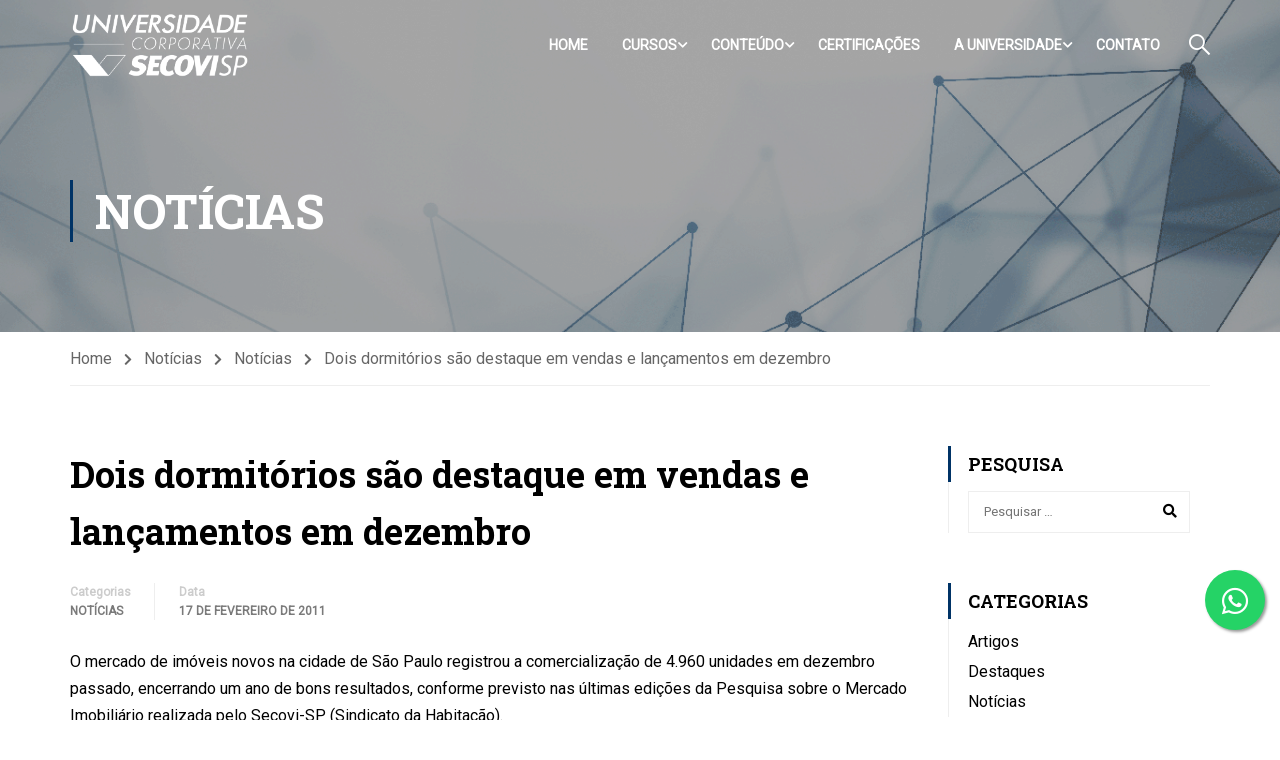

--- FILE ---
content_type: text/html; charset=UTF-8
request_url: https://unisecovi.com.br/dois-dormitorios-sao-destaque-em-vendas-e-lancamentos-em-dezembro/
body_size: 24258
content:
<!DOCTYPE html>
<html itemscope itemtype="http://schema.org/WebPage" lang="pt-BR">
<head>
    <meta charset="UTF-8">
    <meta name="viewport" content="width=device-width, initial-scale=1">
    <link rel="profile" href="http://gmpg.org/xfn/11">
    <link rel="pingback" href="https://unisecovi.com.br/xmlrpc.php">
	<script id="lpData" type="text/javascript">
var lpData = {"site_url":"https:\/\/unisecovi.com.br","user_id":"0","theme":"eduma-child","lp_rest_url":"https:\/\/unisecovi.com.br\/wp-json\/","nonce":"5bf6b41bb1","is_course_archive":"","courses_url":"https:\/\/unisecovi.com.br\/cursos\/","urlParams":[],"lp_version":"4.2.8.7","lp_rest_load_ajax":"https:\/\/unisecovi.com.br\/wp-json\/lp\/v1\/load_content_via_ajax\/","ajaxUrl":"https:\/\/unisecovi.com.br\/wp-admin\/admin-ajax.php","lpAjaxUrl":"https:\/\/unisecovi.com.br\/lp-ajax-handle","coverImageRatio":"5.16","toast":{"gravity":"bottom","position":"center","duration":3000,"close":1,"stopOnFocus":1,"classPrefix":"lp-toast"},"i18n":[]};
</script>
<script id="lpSettingCourses" type="text/javascript">
var lpSettingCourses = {"lpArchiveLoadAjax":"1","lpArchiveNoLoadAjaxFirst":"0","lpArchivePaginationType":"","noLoadCoursesJs":"0"};
</script>
		<style id="learn-press-custom-css">
			:root {
				--lp-container-max-width: 1290px;
				--lp-cotainer-padding: 1rem;
				--lp-primary-color: #ffb606;
				--lp-secondary-color: #442e66;
			}
		</style>
		<meta name='robots' content='index, follow, max-image-preview:large, max-snippet:-1, max-video-preview:-1' />

	<!-- This site is optimized with the Yoast SEO plugin v21.8.1 - https://yoast.com/wordpress/plugins/seo/ -->
	<title>Dois dormitórios são destaque em vendas e lançamentos em dezembro - UniSecovi</title>
	<link rel="canonical" href="https://unisecovi.com.br/dois-dormitorios-sao-destaque-em-vendas-e-lancamentos-em-dezembro/" />
	<meta property="og:locale" content="pt_BR" />
	<meta property="og:type" content="article" />
	<meta property="og:title" content="Dois dormitórios são destaque em vendas e lançamentos em dezembro - UniSecovi" />
	<meta property="og:description" content="Resultados confirmam previsões do Secovi-SP para a Capital e a Região Metropolitana de São Paulo em 2010" />
	<meta property="og:url" content="https://unisecovi.com.br/dois-dormitorios-sao-destaque-em-vendas-e-lancamentos-em-dezembro/" />
	<meta property="og:site_name" content="UniSecovi" />
	<meta property="article:publisher" content="https://www.facebook.com/universidadesecovi" />
	<meta property="article:published_time" content="2011-02-17T02:00:00+00:00" />
	<meta name="author" content="UniSecovi" />
	<meta name="twitter:card" content="summary_large_image" />
	<meta name="twitter:label1" content="Escrito por" />
	<meta name="twitter:data1" content="UniSecovi" />
	<meta name="twitter:label2" content="Est. tempo de leitura" />
	<meta name="twitter:data2" content="4 minutos" />
	<script type="application/ld+json" class="yoast-schema-graph">{"@context":"https://schema.org","@graph":[{"@type":"Article","@id":"https://unisecovi.com.br/dois-dormitorios-sao-destaque-em-vendas-e-lancamentos-em-dezembro/#article","isPartOf":{"@id":"https://unisecovi.com.br/dois-dormitorios-sao-destaque-em-vendas-e-lancamentos-em-dezembro/"},"author":{"name":"UniSecovi","@id":"https://unisecovi.com.br/#/schema/person/8b4f8a19290cad1b64fb6a495ac0a60f"},"headline":"Dois dormitórios são destaque em vendas e lançamentos em dezembro","datePublished":"2011-02-17T02:00:00+00:00","dateModified":"2011-02-17T02:00:00+00:00","mainEntityOfPage":{"@id":"https://unisecovi.com.br/dois-dormitorios-sao-destaque-em-vendas-e-lancamentos-em-dezembro/"},"wordCount":730,"commentCount":0,"publisher":{"@id":"https://unisecovi.com.br/#organization"},"articleSection":["Notícias"],"inLanguage":"pt-BR"},{"@type":"WebPage","@id":"https://unisecovi.com.br/dois-dormitorios-sao-destaque-em-vendas-e-lancamentos-em-dezembro/","url":"https://unisecovi.com.br/dois-dormitorios-sao-destaque-em-vendas-e-lancamentos-em-dezembro/","name":"Dois dormitórios são destaque em vendas e lançamentos em dezembro - UniSecovi","isPartOf":{"@id":"https://unisecovi.com.br/#website"},"datePublished":"2011-02-17T02:00:00+00:00","dateModified":"2011-02-17T02:00:00+00:00","breadcrumb":{"@id":"https://unisecovi.com.br/dois-dormitorios-sao-destaque-em-vendas-e-lancamentos-em-dezembro/#breadcrumb"},"inLanguage":"pt-BR","potentialAction":[{"@type":"ReadAction","target":["https://unisecovi.com.br/dois-dormitorios-sao-destaque-em-vendas-e-lancamentos-em-dezembro/"]}]},{"@type":"BreadcrumbList","@id":"https://unisecovi.com.br/dois-dormitorios-sao-destaque-em-vendas-e-lancamentos-em-dezembro/#breadcrumb","itemListElement":[{"@type":"ListItem","position":1,"name":"Início","item":"https://unisecovi.com.br/"},{"@type":"ListItem","position":2,"name":"Notícias","item":"https://unisecovi.com.br/noticias/"},{"@type":"ListItem","position":3,"name":"Dois dormitórios são destaque em vendas e lançamentos em dezembro"}]},{"@type":"WebSite","@id":"https://unisecovi.com.br/#website","url":"https://unisecovi.com.br/","name":"UniSecovi","description":"A universidade do mercado imobiliário","publisher":{"@id":"https://unisecovi.com.br/#organization"},"potentialAction":[{"@type":"SearchAction","target":{"@type":"EntryPoint","urlTemplate":"https://unisecovi.com.br/?s={search_term_string}"},"query-input":"required name=search_term_string"}],"inLanguage":"pt-BR"},{"@type":"Organization","@id":"https://unisecovi.com.br/#organization","name":"UniSecovi","url":"https://unisecovi.com.br/","logo":{"@type":"ImageObject","inLanguage":"pt-BR","@id":"https://unisecovi.com.br/#/schema/logo/image/","url":"https://unisecovi.com.br/wp-content/uploads/2022/08/UniSecovi.png","contentUrl":"https://unisecovi.com.br/wp-content/uploads/2022/08/UniSecovi.png","width":600,"height":197,"caption":"UniSecovi"},"image":{"@id":"https://unisecovi.com.br/#/schema/logo/image/"},"sameAs":["https://www.facebook.com/universidadesecovi","https://www.instagram.com/unisecovi/","https://www.linkedin.com/company/unisecovi/"]},{"@type":"Person","@id":"https://unisecovi.com.br/#/schema/person/8b4f8a19290cad1b64fb6a495ac0a60f","name":"UniSecovi","image":{"@type":"ImageObject","inLanguage":"pt-BR","@id":"https://unisecovi.com.br/#/schema/person/image/","url":"https://unisecovi.com.br/wp-content/uploads/2019/02/logo-unisecovi-small-96x96.jpg","contentUrl":"https://unisecovi.com.br/wp-content/uploads/2019/02/logo-unisecovi-small-96x96.jpg","caption":"UniSecovi"},"description":"Criada em 2001, a Universidade Secovi é um centro de excelência em educação corporativa. Com mais de 24 mil alunos atendidos e corpo docente formado por mestres e especialistas do setor, os cursos da instituição proporcionam crescimento e desenvolvimento para profissionais e empresários ligados aos mais diversos segmentos do setor imobiliário. Os convênios e parcerias com organizações internacionais permitem um arrojado intercâmbio com profissionais de outros países.","url":"https://unisecovi.com.br/author/universidadesecovi/"}]}</script>
	<!-- / Yoast SEO plugin. -->


<link rel="alternate" type="application/rss+xml" title="Feed para UniSecovi &raquo;" href="https://unisecovi.com.br/feed/" />
<link rel='stylesheet' id='wp-block-library-css' href='https://unisecovi.com.br/wp-includes/css/dist/block-library/style.min.css?ver=6.2.8' type='text/css' media='all' />
<style id='wp-block-library-theme-inline-css' type='text/css'>
.wp-block-audio figcaption{color:#555;font-size:13px;text-align:center}.is-dark-theme .wp-block-audio figcaption{color:hsla(0,0%,100%,.65)}.wp-block-audio{margin:0 0 1em}.wp-block-code{border:1px solid #ccc;border-radius:4px;font-family:Menlo,Consolas,monaco,monospace;padding:.8em 1em}.wp-block-embed figcaption{color:#555;font-size:13px;text-align:center}.is-dark-theme .wp-block-embed figcaption{color:hsla(0,0%,100%,.65)}.wp-block-embed{margin:0 0 1em}.blocks-gallery-caption{color:#555;font-size:13px;text-align:center}.is-dark-theme .blocks-gallery-caption{color:hsla(0,0%,100%,.65)}.wp-block-image figcaption{color:#555;font-size:13px;text-align:center}.is-dark-theme .wp-block-image figcaption{color:hsla(0,0%,100%,.65)}.wp-block-image{margin:0 0 1em}.wp-block-pullquote{border-bottom:4px solid;border-top:4px solid;color:currentColor;margin-bottom:1.75em}.wp-block-pullquote cite,.wp-block-pullquote footer,.wp-block-pullquote__citation{color:currentColor;font-size:.8125em;font-style:normal;text-transform:uppercase}.wp-block-quote{border-left:.25em solid;margin:0 0 1.75em;padding-left:1em}.wp-block-quote cite,.wp-block-quote footer{color:currentColor;font-size:.8125em;font-style:normal;position:relative}.wp-block-quote.has-text-align-right{border-left:none;border-right:.25em solid;padding-left:0;padding-right:1em}.wp-block-quote.has-text-align-center{border:none;padding-left:0}.wp-block-quote.is-large,.wp-block-quote.is-style-large,.wp-block-quote.is-style-plain{border:none}.wp-block-search .wp-block-search__label{font-weight:700}.wp-block-search__button{border:1px solid #ccc;padding:.375em .625em}:where(.wp-block-group.has-background){padding:1.25em 2.375em}.wp-block-separator.has-css-opacity{opacity:.4}.wp-block-separator{border:none;border-bottom:2px solid;margin-left:auto;margin-right:auto}.wp-block-separator.has-alpha-channel-opacity{opacity:1}.wp-block-separator:not(.is-style-wide):not(.is-style-dots){width:100px}.wp-block-separator.has-background:not(.is-style-dots){border-bottom:none;height:1px}.wp-block-separator.has-background:not(.is-style-wide):not(.is-style-dots){height:2px}.wp-block-table{margin:0 0 1em}.wp-block-table td,.wp-block-table th{word-break:normal}.wp-block-table figcaption{color:#555;font-size:13px;text-align:center}.is-dark-theme .wp-block-table figcaption{color:hsla(0,0%,100%,.65)}.wp-block-video figcaption{color:#555;font-size:13px;text-align:center}.is-dark-theme .wp-block-video figcaption{color:hsla(0,0%,100%,.65)}.wp-block-video{margin:0 0 1em}.wp-block-template-part.has-background{margin-bottom:0;margin-top:0;padding:1.25em 2.375em}
</style>
<style id='simple-user-listing-directory-block-style-inline-css' type='text/css'>
.wp-block-simple-user-listing-directory-block .author-search{margin-bottom:2em}.wp-block-simple-user-listing-directory-block.is-style-grid .user-list-wrap{display:grid;grid-gap:20px}.wp-block-simple-user-listing-directory-block.is-style-grid.columns-2 .user-list-wrap{grid-template-columns:repeat(2,1fr)}.wp-block-simple-user-listing-directory-block.is-style-grid.columns-3 .user-list-wrap{grid-template-columns:repeat(3,1fr)}.wp-block-simple-user-listing-directory-block.is-style-grid.columns-4 .user-list-wrap{grid-template-columns:repeat(4,1fr)}.wp-block-simple-user-listing-directory-block.is-style-list .user-list-wrap{display:flex;flex-direction:column}.wp-block-simple-user-listing-directory-block.is-style-list .user-list-wrap .author-block .avatar{float:left;margin-right:1em}.wp-block-simple-user-listing-directory-block.is-style-list .user-list-wrap .author-block .author-name{clear:none}.wp-block-simple-user-listing-directory-block.is-style-list .user-list-wrap .author-block .author-description{clear:both}

</style>
<link rel='stylesheet' id='classic-theme-styles-css' href='https://unisecovi.com.br/wp-includes/css/classic-themes.min.css?ver=6.2.8' type='text/css' media='all' />
<style id='global-styles-inline-css' type='text/css'>
body{--wp--preset--color--black: #000000;--wp--preset--color--cyan-bluish-gray: #abb8c3;--wp--preset--color--white: #ffffff;--wp--preset--color--pale-pink: #f78da7;--wp--preset--color--vivid-red: #cf2e2e;--wp--preset--color--luminous-vivid-orange: #ff6900;--wp--preset--color--luminous-vivid-amber: #fcb900;--wp--preset--color--light-green-cyan: #7bdcb5;--wp--preset--color--vivid-green-cyan: #00d084;--wp--preset--color--pale-cyan-blue: #8ed1fc;--wp--preset--color--vivid-cyan-blue: #0693e3;--wp--preset--color--vivid-purple: #9b51e0;--wp--preset--color--primary: #003366;--wp--preset--color--title: #333;--wp--preset--color--sub-title: #999;--wp--preset--color--border-input: #ddd;--wp--preset--gradient--vivid-cyan-blue-to-vivid-purple: linear-gradient(135deg,rgba(6,147,227,1) 0%,rgb(155,81,224) 100%);--wp--preset--gradient--light-green-cyan-to-vivid-green-cyan: linear-gradient(135deg,rgb(122,220,180) 0%,rgb(0,208,130) 100%);--wp--preset--gradient--luminous-vivid-amber-to-luminous-vivid-orange: linear-gradient(135deg,rgba(252,185,0,1) 0%,rgba(255,105,0,1) 100%);--wp--preset--gradient--luminous-vivid-orange-to-vivid-red: linear-gradient(135deg,rgba(255,105,0,1) 0%,rgb(207,46,46) 100%);--wp--preset--gradient--very-light-gray-to-cyan-bluish-gray: linear-gradient(135deg,rgb(238,238,238) 0%,rgb(169,184,195) 100%);--wp--preset--gradient--cool-to-warm-spectrum: linear-gradient(135deg,rgb(74,234,220) 0%,rgb(151,120,209) 20%,rgb(207,42,186) 40%,rgb(238,44,130) 60%,rgb(251,105,98) 80%,rgb(254,248,76) 100%);--wp--preset--gradient--blush-light-purple: linear-gradient(135deg,rgb(255,206,236) 0%,rgb(152,150,240) 100%);--wp--preset--gradient--blush-bordeaux: linear-gradient(135deg,rgb(254,205,165) 0%,rgb(254,45,45) 50%,rgb(107,0,62) 100%);--wp--preset--gradient--luminous-dusk: linear-gradient(135deg,rgb(255,203,112) 0%,rgb(199,81,192) 50%,rgb(65,88,208) 100%);--wp--preset--gradient--pale-ocean: linear-gradient(135deg,rgb(255,245,203) 0%,rgb(182,227,212) 50%,rgb(51,167,181) 100%);--wp--preset--gradient--electric-grass: linear-gradient(135deg,rgb(202,248,128) 0%,rgb(113,206,126) 100%);--wp--preset--gradient--midnight: linear-gradient(135deg,rgb(2,3,129) 0%,rgb(40,116,252) 100%);--wp--preset--duotone--dark-grayscale: url('#wp-duotone-dark-grayscale');--wp--preset--duotone--grayscale: url('#wp-duotone-grayscale');--wp--preset--duotone--purple-yellow: url('#wp-duotone-purple-yellow');--wp--preset--duotone--blue-red: url('#wp-duotone-blue-red');--wp--preset--duotone--midnight: url('#wp-duotone-midnight');--wp--preset--duotone--magenta-yellow: url('#wp-duotone-magenta-yellow');--wp--preset--duotone--purple-green: url('#wp-duotone-purple-green');--wp--preset--duotone--blue-orange: url('#wp-duotone-blue-orange');--wp--preset--font-size--small: 13px;--wp--preset--font-size--medium: 20px;--wp--preset--font-size--large: 28px;--wp--preset--font-size--x-large: 42px;--wp--preset--font-size--normal: 15px;--wp--preset--font-size--huge: 36px;--wp--preset--spacing--20: 0.44rem;--wp--preset--spacing--30: 0.67rem;--wp--preset--spacing--40: 1rem;--wp--preset--spacing--50: 1.5rem;--wp--preset--spacing--60: 2.25rem;--wp--preset--spacing--70: 3.38rem;--wp--preset--spacing--80: 5.06rem;--wp--preset--shadow--natural: 6px 6px 9px rgba(0, 0, 0, 0.2);--wp--preset--shadow--deep: 12px 12px 50px rgba(0, 0, 0, 0.4);--wp--preset--shadow--sharp: 6px 6px 0px rgba(0, 0, 0, 0.2);--wp--preset--shadow--outlined: 6px 6px 0px -3px rgba(255, 255, 255, 1), 6px 6px rgba(0, 0, 0, 1);--wp--preset--shadow--crisp: 6px 6px 0px rgba(0, 0, 0, 1);}:where(.is-layout-flex){gap: 0.5em;}body .is-layout-flow > .alignleft{float: left;margin-inline-start: 0;margin-inline-end: 2em;}body .is-layout-flow > .alignright{float: right;margin-inline-start: 2em;margin-inline-end: 0;}body .is-layout-flow > .aligncenter{margin-left: auto !important;margin-right: auto !important;}body .is-layout-constrained > .alignleft{float: left;margin-inline-start: 0;margin-inline-end: 2em;}body .is-layout-constrained > .alignright{float: right;margin-inline-start: 2em;margin-inline-end: 0;}body .is-layout-constrained > .aligncenter{margin-left: auto !important;margin-right: auto !important;}body .is-layout-constrained > :where(:not(.alignleft):not(.alignright):not(.alignfull)){max-width: var(--wp--style--global--content-size);margin-left: auto !important;margin-right: auto !important;}body .is-layout-constrained > .alignwide{max-width: var(--wp--style--global--wide-size);}body .is-layout-flex{display: flex;}body .is-layout-flex{flex-wrap: wrap;align-items: center;}body .is-layout-flex > *{margin: 0;}:where(.wp-block-columns.is-layout-flex){gap: 2em;}.has-black-color{color: var(--wp--preset--color--black) !important;}.has-cyan-bluish-gray-color{color: var(--wp--preset--color--cyan-bluish-gray) !important;}.has-white-color{color: var(--wp--preset--color--white) !important;}.has-pale-pink-color{color: var(--wp--preset--color--pale-pink) !important;}.has-vivid-red-color{color: var(--wp--preset--color--vivid-red) !important;}.has-luminous-vivid-orange-color{color: var(--wp--preset--color--luminous-vivid-orange) !important;}.has-luminous-vivid-amber-color{color: var(--wp--preset--color--luminous-vivid-amber) !important;}.has-light-green-cyan-color{color: var(--wp--preset--color--light-green-cyan) !important;}.has-vivid-green-cyan-color{color: var(--wp--preset--color--vivid-green-cyan) !important;}.has-pale-cyan-blue-color{color: var(--wp--preset--color--pale-cyan-blue) !important;}.has-vivid-cyan-blue-color{color: var(--wp--preset--color--vivid-cyan-blue) !important;}.has-vivid-purple-color{color: var(--wp--preset--color--vivid-purple) !important;}.has-black-background-color{background-color: var(--wp--preset--color--black) !important;}.has-cyan-bluish-gray-background-color{background-color: var(--wp--preset--color--cyan-bluish-gray) !important;}.has-white-background-color{background-color: var(--wp--preset--color--white) !important;}.has-pale-pink-background-color{background-color: var(--wp--preset--color--pale-pink) !important;}.has-vivid-red-background-color{background-color: var(--wp--preset--color--vivid-red) !important;}.has-luminous-vivid-orange-background-color{background-color: var(--wp--preset--color--luminous-vivid-orange) !important;}.has-luminous-vivid-amber-background-color{background-color: var(--wp--preset--color--luminous-vivid-amber) !important;}.has-light-green-cyan-background-color{background-color: var(--wp--preset--color--light-green-cyan) !important;}.has-vivid-green-cyan-background-color{background-color: var(--wp--preset--color--vivid-green-cyan) !important;}.has-pale-cyan-blue-background-color{background-color: var(--wp--preset--color--pale-cyan-blue) !important;}.has-vivid-cyan-blue-background-color{background-color: var(--wp--preset--color--vivid-cyan-blue) !important;}.has-vivid-purple-background-color{background-color: var(--wp--preset--color--vivid-purple) !important;}.has-black-border-color{border-color: var(--wp--preset--color--black) !important;}.has-cyan-bluish-gray-border-color{border-color: var(--wp--preset--color--cyan-bluish-gray) !important;}.has-white-border-color{border-color: var(--wp--preset--color--white) !important;}.has-pale-pink-border-color{border-color: var(--wp--preset--color--pale-pink) !important;}.has-vivid-red-border-color{border-color: var(--wp--preset--color--vivid-red) !important;}.has-luminous-vivid-orange-border-color{border-color: var(--wp--preset--color--luminous-vivid-orange) !important;}.has-luminous-vivid-amber-border-color{border-color: var(--wp--preset--color--luminous-vivid-amber) !important;}.has-light-green-cyan-border-color{border-color: var(--wp--preset--color--light-green-cyan) !important;}.has-vivid-green-cyan-border-color{border-color: var(--wp--preset--color--vivid-green-cyan) !important;}.has-pale-cyan-blue-border-color{border-color: var(--wp--preset--color--pale-cyan-blue) !important;}.has-vivid-cyan-blue-border-color{border-color: var(--wp--preset--color--vivid-cyan-blue) !important;}.has-vivid-purple-border-color{border-color: var(--wp--preset--color--vivid-purple) !important;}.has-vivid-cyan-blue-to-vivid-purple-gradient-background{background: var(--wp--preset--gradient--vivid-cyan-blue-to-vivid-purple) !important;}.has-light-green-cyan-to-vivid-green-cyan-gradient-background{background: var(--wp--preset--gradient--light-green-cyan-to-vivid-green-cyan) !important;}.has-luminous-vivid-amber-to-luminous-vivid-orange-gradient-background{background: var(--wp--preset--gradient--luminous-vivid-amber-to-luminous-vivid-orange) !important;}.has-luminous-vivid-orange-to-vivid-red-gradient-background{background: var(--wp--preset--gradient--luminous-vivid-orange-to-vivid-red) !important;}.has-very-light-gray-to-cyan-bluish-gray-gradient-background{background: var(--wp--preset--gradient--very-light-gray-to-cyan-bluish-gray) !important;}.has-cool-to-warm-spectrum-gradient-background{background: var(--wp--preset--gradient--cool-to-warm-spectrum) !important;}.has-blush-light-purple-gradient-background{background: var(--wp--preset--gradient--blush-light-purple) !important;}.has-blush-bordeaux-gradient-background{background: var(--wp--preset--gradient--blush-bordeaux) !important;}.has-luminous-dusk-gradient-background{background: var(--wp--preset--gradient--luminous-dusk) !important;}.has-pale-ocean-gradient-background{background: var(--wp--preset--gradient--pale-ocean) !important;}.has-electric-grass-gradient-background{background: var(--wp--preset--gradient--electric-grass) !important;}.has-midnight-gradient-background{background: var(--wp--preset--gradient--midnight) !important;}.has-small-font-size{font-size: var(--wp--preset--font-size--small) !important;}.has-medium-font-size{font-size: var(--wp--preset--font-size--medium) !important;}.has-large-font-size{font-size: var(--wp--preset--font-size--large) !important;}.has-x-large-font-size{font-size: var(--wp--preset--font-size--x-large) !important;}
.wp-block-navigation a:where(:not(.wp-element-button)){color: inherit;}
:where(.wp-block-columns.is-layout-flex){gap: 2em;}
.wp-block-pullquote{font-size: 1.5em;line-height: 1.6;}
</style>
<link rel='stylesheet' id='contact-form-7-css' href='https://unisecovi.com.br/wp-content/plugins/contact-form-7/includes/css/styles.css?ver=5.8' type='text/css' media='all' />
<link rel='stylesheet' id='stcr-font-awesome-css' href='https://unisecovi.com.br/wp-content/plugins/subscribe-to-comments-reloaded/includes/css/font-awesome.min.css?ver=6.2.8' type='text/css' media='all' />
<link rel='stylesheet' id='stcr-style-css' href='https://unisecovi.com.br/wp-content/plugins/subscribe-to-comments-reloaded/includes/css/stcr-style.css?ver=6.2.8' type='text/css' media='all' />
<link rel='stylesheet' id='learnpress-widgets-css' href='https://unisecovi.com.br/wp-content/plugins/learnpress/assets/css/widgets.min.css?ver=4.2.8.7' type='text/css' media='all' />
<link rel='stylesheet' id='thim-parent-style-css' href='https://unisecovi.com.br/wp-content/themes/eduma/style.css?ver=6.2.8' type='text/css' media='all' />
<link rel='stylesheet' id='font-awesome-5-all-css' href='https://unisecovi.com.br/wp-content/themes/eduma/assets/css/all.min.css?ver=5.1.9' type='text/css' media='all' />
<link rel='stylesheet' id='font-awesome-4-shim-css' href='https://unisecovi.com.br/wp-content/themes/eduma/assets/css/v4-shims.min.css?ver=5.1.9' type='text/css' media='all' />
<link rel='stylesheet' id='elementor-icons-thim-ekits-fonts-css' href='https://unisecovi.com.br/wp-content/themes/eduma/assets/css/thim-ekits-icons.min.css?ver=5.1.9' type='text/css' media='all' />
<link rel='stylesheet' id='thim-custom-vc-css' href='https://unisecovi.com.br/wp-content/themes/eduma/assets/css/custom-vc.css?ver=5.1.9' type='text/css' media='all' />
<link rel='stylesheet' id='thim-style-css' href='https://unisecovi.com.br/wp-content/themes/eduma-child/style.css?ver=5.1.9' type='text/css' media='all' />
<style id='thim-style-inline-css' type='text/css'>
:root{--thim-body-primary-color:#003366;--thim_body_primary_color_rgb:0,51,102;--thim-body-secondary-color:#71777e;--thim-button-text-color:#ffffff;--thim-button-hover-color:#003366;--thim_button_hover_color_rgb:0,51,102;--thim-border-color:#eee;--top-info-course-background_color:#273044;--top-info-course-text_color:#fff;--thim-footer-font-title-font-size:14px;--thim-footer-font-title-line-height:40px;--thim-footer-font-title-text-transform:uppercase;--thim-top-heading-title-align:left;--thim-top-heading-title-font-size-desktop:48px;--thim-top-heading-title-font-size-mobile:35px;--thim-top-heading-title-font-text-transform:uppercase;--thim-top-heading-title-font-weight:bold;--thim-top-heading-padding-top:90px;--thim-top-heading-padding-bottom:90px;--thim-top-heading-padding-top-mobile:50px;--thim-top-heading-padding-bottom-mobile:50px;--thim-breacrumb-font-size:1em;--thim-breacrumb-color:#666;--thim-course-price-color:#f24c0a;--thim-width-logo:180px;--thim-bg-color-toolbar:#111111;--thim-text-color-toolbar:#ababab;--thim-link-color-toolbar:#ffffff;--thim-link-hover-color-toolbar:#fff;--thim-toolbar-font-size:12px;--thim-toolbar-line-height:30px;--thim-toolbar-text-transform:none;--thim-toolbar-font-weight:600;--thim-toolbar-border-type:dashed;--thim-toolbar-border-size:1px;--thim-link-color-toolbar-border-button:#ddd;--thim-bg-main-menu-color:rgba(255,255,255,0);--thim-main-menu-font-size:14px;--thim-main-menu-line-height:1.3em;--thim-main-menu-text-transform:uppercase;--thim-main-menu-font-weight:600;--thim-main-menu-text-color:#ffffff;--thim_main_menu_text_color_rgb:255,255,255;--thim-main-menu-text-hover-color:#ffffff;--thim-sticky-bg-main-menu-color:#fff;--thim-sticky-main-menu-text-color:#333;--thim_sticky_main_menu_text_color_rgb:51,3,;--thim-sticky-main-menu-text-hover-color:#333;--thim-sub-menu-bg-color:#ffffff;--thim-sub-menu-border-color:rgba(43,43,43,0);--thim-sub-menu-text-color:#999999;--thim-sub-menu-text-color-hover:#333333;--thim-bg-mobile-menu-color:#232323;--thim-mobile-menu-text-color:#777;--thim_mobile_menu_text_color_rgb:119,7,;--thim-mobile-menu-text-hover-color:#fff;--thim-footer-font-title-font-weight:700;--thim-bg-switch-layout-style:#f5f5f5;--thim-padding-switch-layout-style:10px;--thim-font-body-font-family:Roboto;--thim-font-body-variant:regular;--thim-font-body-font-size:16px;--thim-font-body-line-height:1.7em;--thim-font-body-color:#000000;--thim-font-title-font-family:Roboto Slab;--thim-font-title-color:#000000;--thim-font-title-variant:700;--thim-font-h1-font-size:36px;--thim-font-h1-line-height:1.6em;--thim-font-h1-text-transform:none;--thim-font-h2-font-size:28px;--thim-font-h2-line-height:1.6em;--thim-font-h2-text-transform:none;--thim-font-h3-font-size:24px;--thim-font-h3-line-height:1.6em;--thim-font-h3-text-transform:none;--thim-font-h4-font-size:20px;--thim-font-h4-line-height:1.6em;--thim-font-h4-text-transform:none;--thim-font-h5-font-size:18px;--thim-font-h5-line-height:1.6em;--thim-font-h5-text-transform:none;--thim-font-h6-font-size:16px;--thim-font-h6-line-height:1.4em;--thim-font-h6-text-transform:none;--thim-preload-style-background:#ffffff;--thim-preload-style-color:#ffb606;--thim-footer-bg-color:#111111;--thim-footer-color-title:#fff;--thim-footer-color-text:#999;--thim-footer-color-link:#999999;--thim-footer-color-hover:#e2001a;--thim-padding-content-pdtop-desktop:60px;--thim-padding-content-pdbottom-desktop:60px;--thim-padding-content-pdtop-mobile:40px;--thim-padding-content-pdbottom-mobile:40px;--thim-copyright-bg-color:#111111;--thim-copyright-text-color:#999999;--thim-copyright-border-color:#222;--thim-bg-pattern:url("http://thim.staging.wpengine.com/demo-vc/wp-content/themes/eduma/images/patterns/pattern1.png");--thim-bg-repeat:no-repeat;--thim-bg-position:center center;--thim-bg-attachment:inherit;--thim-bg-size:inherit;--thim-footer-bg-repeat:no-repeat;--thim-footer-bg-position:center center;--thim-footer-bg-size:inherit;--thim-footer-bg-attachment:inherit;--thim-body-bg-color:#fff;}/*tentar remover a coluna de info do curso*/
#tab-course-description .thim-course-info .quizzes-feature, #tab-course-description .thim-course-info .students-feature, #tab-course-description .thim-course-info .assessments-feature {
	 display: none;
}
.thim-course-grid .course-item .thim-course-content .course-meta .course-students {
   display: none;
}

/*tira o course info features*/
.thim-course-info{
	display: none;
}

#tab-overview .thim-course-content{
width:calc(100%);
width:-webkit-calc(100%);
width:-moz-calc(100%);
float:left;
padding-right:0;
border-right: none;
}

/*.thim-course-megamenu .course-price .value, .thim-course-grid .course-item .thim-course-content .course-meta .course-price, .learn-press .course-payment .course-price, .thim-course-menu-landing .thim-course-landing-button .course-price {
    display: none;
}*/

.col-sm-2{
	float: right;
	position: relative;
}

.course-price{
	/*display: none;*/
  width: 100% !important;
}

.course-price .value{
  /*display: none;*/
  margin-left: auto !important;
  margin-right: auto !important;
  color: #003366 !important;
  font-size: 1em !important;
}

.thim-course-list .course-item .thim-course-content .course-readmore{
  display: none;
}

.thim-course-list .course-item .thim-course-content .course-price{
  /*display: none;*/
}

.thim-course-grid .course-item .thim-course-content .course-meta>div.course-price{
  /*display: none;*/
}

.free-course{
  display: none !important;
}


.course-price div::before{
  content:"Início em: ";
}

.course-price div[content="99/99"]{
  content:"Sob demanda";
}

/*.course-price div::after{
  content:"\002E 2021";
}*/

/*começo css do acordion dos cursos*/

.half-curso-detalhes {
  float: left;
  width: 100%;
}
/* Acordeon styles */
.tab-curso-detalhes {
  position: relative;
  margin-bottom: 1px;
  width: 100%;
  color: #282828;
  overflow: hidden;
}

.tab-curso-detalhes p{
  color: #282828;
}
.tab-curso-detalhes input {
  position: absolute;
  opacity: 0;
  z-index: 1;
}
.tab-curso-detalhes label {
  position: relative;
  display: block;
  padding: 0 0 0 1em;
  background: #ffffff;
  font-weight: bold;
  line-height: 3;
  cursor: pointer;
  border: 1px solid #282828;
}
.blue label {
  background: #696969;
}
.tab-content-curso-detalhes {
  height: 0;
  overflow: hidden;
  z-index: 10;
  background: #ffffff;
  -webkit-transition: max-height .35s;
  -o-transition: max-height .35s;
  transition: max-height .35s;
}
.blue .tab-content-curso-detalhes {
  background: #ffffff;
}
.tab-content-curso-detalhes p {
  margin-left: 1em;
  margin-top: 1em;
  margin-right: 1em;
}
#learn-press-course-description .thim-course-content p, #tab-course-description .thim-course-content p, #tab-overview .thim-course-content p{
	margin-bottom: 1em;
}
/* :checked */
.tab-curso-detalhes input:checked ~ .tab-content-curso-detalhes {
  height: auto;
				margin-bottom: 1em;
}
/* Icon */
.tab-curso-detalhes label::after {
  position: absolute;
  right: 0;
  top: 0;
  display: block;
  width: 3em;
  height: 3em;
  line-height: 3;
  text-align: center;
  -webkit-transition: all .35s;
  -o-transition: all .35s;
  transition: all .35s;
}
.tab-curso-detalhes input[type=checkbox] + label::after {
  content: "\25BC";
}

.tab-curso-detalhes input[type=checkbox]:checked + label::after {
  transform: rotate(180deg);
}

/*fim css do acordion dos cursos*/





.thim-course-megamenu .course-price .value, .thim-course-grid .course-item .thim-course-content .course-meta .course-price, .learn-press .course-payment .course-price, .thim-course-menu-landing .thim-course-landing-button .course-price {
    /*display: none;*/
}






.parceiros-internacionais{
  margin-right: auto;
  margin-left: auto;
  display: flex;
  flex-flow: row wrap;
  position: relative;
	max-width: 720px;
} 
.parceiros-internacionais-2{
  margin-right: auto;
  margin-left: auto;
  display: flex;
  flex-flow: row wrap;
  position: relative;
  max-width: 750px;
} 
.instalacoes-fotos{
  margin-right: auto;
  margin-left: auto;
  display: flex;
  flex-flow: row wrap;
  position: relative;
  max-width: 100%;
} 
.brand-list-item{
  flex-wrap: wrap;
  margin: 10px;
  margin-top: 0;
  margin-bottom: auto;
  text-decoration: none;
  text-decoration-color: #282828;
  font-size: 0.95em;
  display: inline-block;
  flex-grow:  1;
  padding-bottom: 20px;
}

.brand-list-item a{
  color: #282828;
  text-decoration: none;
  text-decoration-color: #282828;
}

.pontuacao-floating{
	float: right;
}





/*css da lista de thumb-ead*/
.ead-thumb-container{
  margin-right: auto;
  margin-left: auto;
  display: flex;
  flex-flow: row wrap;
  position: relative;
  z-index: 1;
} 

.ead-thumb{
  max-width: 220px;
  flex-wrap: wrap;
  margin-right: auto;
  margin-left: auto;
  margin-top: 10px;
  margin-bottom: 10px;
  text-decoration: none;
  font-size: 0.95em;
  display: inline-block;
  flex-grow:  1;
  vertical-align: top;
  background-color: #f2f2f2;
}

.ead-thumb a{
  color: #282828;
  display: block;
  text-decoration: none;
  text-decoration-color: #282828;
		  margin-right: 6px;
  margin-left: 6px;
}




/*css para os bulletpoints coloridos*/
.lista-colorida{
  color: #003366;
  margin-bottom: 1.5em;
	margin-left: 2.5em;
}
.lista-colorida li{
  /*margin-left: 1em;
	margin-right: 1em;*/
}
.lista-colorida-item{
  color: #282828;
}
.lista-letra{
	list-style: lower-latin;
}
.lista-disco{
	list-style: disc;
}
.lista-circulo{
	list-style: circle;
}
.lista-romana{
	list-style: upper-roman;
	padding-left: 5px;
}
.lista-traco{
	list-style-type: none;
}
.lista-traco li:before{
	content: '- ';
	/*margin-left: -2em;*/
}






/*formulario de rodape*/
/*rodape formulario*/
.col-sm-2:nth-child(2) {
	width: 276px;
	margin-left: 10px;
	margin-right: auto;
}
/*rodape a universidade*/
.col-sm-2:nth-child(3) {
	/*width: 17%;*/
	width: 160px;
	margin-left: 10px;
	margin-right: auto;
}
/*rodape links*/
.col-sm-2:nth-child(4) {
	/*width: 10%;*/
	width: 100px;
	margin-right: auto;
}
.formulario-rodape label{
	text-align: center;
}
.formulario-rodape input{
	margin-right: auto;
	margin-left: auto;
	width: 100%;
}
.recaptcha-chimp{
	width: 600px;
}
.nome-form-rodape{
	width: 100%;
}
.email-form-rodape{
	width: 100%;
}






/*nome do curso na pagina de todos os cursos em formato grid*/
.thim-course-grid .course-item .thim-course-content .course-title{
	height: 6em;
	width: 100%;
}
.thim-course-grid .course-item .thim-course-content .course-title a{
	height: 1em;
}
.author-contain{
	height: 2.5em;
}







/*altura da chamada*/
.entry-header{
	min-height: 90px;
}






/*botao de matrícula vermelho*/
button{
	background-color: #e30613;
	margin-right: auto !important;
	margin-left: auto !important;
}









/*para centralizar o botao da landing menu e tirar os extras*/
.thim-course-landing-tab{
	display: none;
}
.thim-course-landing-button{
	width: 55%;
	margin-right: auto !important;
	margin-left: auto !important;
}

/*nao deixar clicar no botao a confirmar de cursos*/
.button-enroll-course{
	pointer-events: none;
}

/*adicionar margem direita a items*/
.margem-direita{
	margin-right: 10px;
}




/*para a area de downloads*/
.sdm_download_item_count{
    display: none;
}
.sdm_download_title {
	font-size: 18px;
    line-height: 1em;
}
.sdm_download.secoviblue{
    background: #003366;
 	color: #ffffff;
}
.sdm_download.secoviblue:hover{
    background: #b30303;
    color: #ffffff;
}



/*depoimentos na home*/
.thim-testimonial-slider .slides-wrapper {
   display: none;
}
.thim-testimonial-slider{
	width: 80%;
	max-width: 80%;
	margin-right: auto;
	margin-left: auto;
}
.sc_heading{
	margin-bottom: 0;
	padding-bottom: 0;
}
.thim-testimonial-slider .control-nav{
	border: 1px solid #aaaaaa;
}
.thim-testimonial-slider .control-nav.next:before {
    content: '\f105';
}
.thim-testimonial-slider .control-nav:before {
    content: '\f104';
    display: block;
    font-size: 10px;
    font-family: FontAwesome;
    color: #000000;
}




/*tabela da area de aluno sem borda*/
.tabelaAlunoCurso{
  border: none;
  text-align: center;
}





/*fazer o overflow scrollbar horizontal na tabela sempre visivel quando aplicavel*/
.overflowscroll::-webkit-scrollbar {
    -webkit-appearance: none;
}

.overflowscroll::-webkit-scrollbar:vertical {
    width: 12px;
}

.overflowscroll::-webkit-scrollbar:horizontal {
    height: 12px;
}

.overflowscroll::-webkit-scrollbar-thumb {
    background-color: rgba(0, 0, 0, .5);
    border-radius: 10px;
    border: 2px solid #ffffff;
}

.overflowscroll::-webkit-scrollbar-track {
    border-radius: 10px;  
    background-color: #ffffff; 
}





/*css para a página 404*/
.page-404-content{
	padding-top: 10px !important;
	padding-bottom: 10px !important;
}


/*btn para ler mais*/
a .course-readmore{
	height: 30px !important;
}






/*css da ficha do pqe*/
.fichapqe100{
	width: 100%;
	margin-bottom: 20px;
}

.fichapqe75{
	width: 74.5%;
	float: left;
	margin-bottom: 20px;
}

.fichapqe65{
	width: 64%;
	float: left;
	margin-bottom: 20px;
}


.fichapqe50{
	width: 49%;
	float: left;
	margin-bottom: 20px;
}

.fichapqe35{
	width: 34%;
	float: left;
	margin-bottom: 20px;
}

.fichapqe33{
	width: 32%;
	float: left;
	margin-bottom: 20px;
}

.fichapqe25{
	width: 23.5%;
	float: left;
	margin-bottom: 20px;
}

.fichapqeseparador{
	width: 2%;
	float: left;
	margin-bottom: 20px;
}





/*tirar os botoes de inscreva-se originais*/
.thim-course-menu-landing{
	display: none;
}

.course-payment{
	display: none !important;
}




/*para btns de isncrição*/
.btn-inscricoes{
	margin-right: auto;
	margin-left: auto;
	display: flex;
	flex-flow: row wrap;
	position: relative;
	max-width: 750px;
}

.btn-inscricao{
	flex-wrap: wrap;
	margin: 10px;
	margin-top: 0;
	margin-bottom: auto;
	text-decoration: none;
	display: inline-block;
	flex-grow:  1;
	padding-bottom: 20px;
}

.btn-inscricao a{
	color: #282828;
	text-decoration: none;
}


/*Cor do botão Entrar na áera do aluno*/
#efetuarLogin {
		background-color: #346697;
		color: white;
}


/*Cor do botão Sair estando logado na área do aluno*/
#sair {
		background-color: #346697;
		color: white;
}


/*Tirar exibição de lessons na home*/
.course-lesson{
	display: none !important;
}


/*Forçar o texto do corpo ficar preto*/
.course-tab-panel .course-description p{
	color: #0f0f0f !important;
} 



/*Dentro das descrições de cursos*/
.course-description h4{
		color: #000000 !important;
		font-size: 20px !important;
		font-weight: bold !important;
}

.course-description table{
		color: #000000;
}


.wpcf7-form p:empty { display: none; }





/*botao whatsapp flutuante*/
.whats-float{
	position:fixed;
	width:60px;
	height:60px;
	bottom:90px;
	right:15px;
	background-color:#25d366;
	color:#FFF;
	border-radius:50px;
		
	text-align:center;
  font-size:30px;
	box-shadow: 2px 2px 3px #999;
  z-index:100;
}

.my-whats-float{
	margin-top:16px;
}


/*hover descricao do botao de whatsapp DESKTOP*/
.whats-text {
	font-size: 0.6em;
}

.whats-btn .whats-text {
  visibility: hidden;
  width: 130px;
  background-color: #ffffff;
  color: #000000;
  text-align: center;
  border-radius: 6px;
  padding: 5px 0;
	border: 2px solid #7b7b7b;

/* Position the tooltip */
	position: fixed;
	z-index: 101;
	bottom:135px;
	right:60px;
}

.whats-btn:hover .whats-text {
  visibility: visible;
}

/*hover descricao do botao de whatsapp MOBILE*/
.whats-text2 {
	font-size: 0.6em;
}

.whats-btn .whats-text2 {
  visibility: visible;
  width: 130px;
  background-color: rgba(0, 0, 0, 0.3);
  color: #000000;
  text-align: center;
  border-radius: 6px;
		border: 2px solid #7b7b7b;
  padding: 5px 0;


/* Position the tooltip */
	position: fixed;
	z-index: 101;
	bottom:135px;
	right:60px;
}




.author-avatar{
		width: 96px;
		height: 96px;
}



/* ajuste no box de empregabilidade do carrossel da home*/
.box-empregabilidade .boxes-icon{
		margin-right: 0px !important;
		padding-right: 0px !important;
		padding-left: 0px !important;
	  margin-left: 0px !important;
}
</style>
<script type='text/javascript' src='https://unisecovi.com.br/wp-includes/js/jquery/jquery.min.js?ver=3.6.4' id='jquery-core-js'></script>
<script type='text/javascript' src='https://unisecovi.com.br/wp-includes/js/jquery/jquery-migrate.min.js?ver=3.4.0' id='jquery-migrate-js'></script>
<script type='text/javascript' src='//unisecovi.com.br/wp-content/plugins/revslider/sr6/assets/js/rbtools.min.js?ver=6.7.29' id='tp-tools-js'></script>
<script type='text/javascript' src='//unisecovi.com.br/wp-content/plugins/revslider/sr6/assets/js/rs6.min.js?ver=6.7.34' id='revmin-js'></script>
<script type='text/javascript' id='track-the-click-js-extra'>
/* <![CDATA[ */
var ajax_var = {"nonce":"5bf6b41bb1"};
var ttc_data = {"proBeacon":""};
/* ]]> */
</script>
<script type='text/javascript' src='https://unisecovi.com.br/wp-content/plugins/track-the-click/public/js/track-the-click-public.js?ver=0.4.0' id='track-the-click-js' data-noptimize="true" data-no-optimize="1"></script>
<script type='text/javascript' id='track-the-click-js-after' data-noptimize="true" data-no-optimize="1">
function getHomeURL() {return "https://unisecovi.com.br";}
function getPostID() {return 24965;}
function showClickCounts() {return false;}
</script>
<script type='text/javascript' src='https://unisecovi.com.br/wp-content/plugins/learnpress/assets/js/dist/loadAJAX.min.js?ver=4.2.8.7' id='lp-load-ajax-js'></script>
<script></script><link rel="https://api.w.org/" href="https://unisecovi.com.br/wp-json/" /><link rel="alternate" type="application/json" href="https://unisecovi.com.br/wp-json/wp/v2/posts/24965" /><link rel="EditURI" type="application/rsd+xml" title="RSD" href="https://unisecovi.com.br/xmlrpc.php?rsd" />
<link rel="wlwmanifest" type="application/wlwmanifest+xml" href="https://unisecovi.com.br/wp-includes/wlwmanifest.xml" />
<meta name="generator" content="WordPress 6.2.8" />
<link rel='shortlink' href='https://unisecovi.com.br/?p=24965' />
<link rel="alternate" type="application/json+oembed" href="https://unisecovi.com.br/wp-json/oembed/1.0/embed?url=https%3A%2F%2Funisecovi.com.br%2Fdois-dormitorios-sao-destaque-em-vendas-e-lancamentos-em-dezembro%2F" />
<link rel="alternate" type="text/xml+oembed" href="https://unisecovi.com.br/wp-json/oembed/1.0/embed?url=https%3A%2F%2Funisecovi.com.br%2Fdois-dormitorios-sao-destaque-em-vendas-e-lancamentos-em-dezembro%2F&#038;format=xml" />
<!-- start Simple Custom CSS and JS -->
<!-- Add HTML code to the header or the footer.

For example, you can use the following code for loading the jQuery library from Google CDN:
<script src="https://ajax.googleapis.com/ajax/libs/jquery/3.4.1/jquery.min.js"></script>

or the following one for loading the Bootstrap library from MaxCDN:
<link rel="stylesheet" href="https://stackpath.bootstrapcdn.com/bootstrap/4.3.1/css/bootstrap.min.css" integrity="sha384-ggOyR0iXCbMQv3Xipma34MD+dH/1fQ784/j6cY/iJTQUOhcWr7x9JvoRxT2MZw1T" crossorigin="anonymous">

-- End of the comment --> 

<meta name="adopt-website-id" content="12af837a-eccf-42bd-99e8-76962242a49f" />
<script src="//tag.goadopt.io/injector.js?website_code=12af837a-eccf-42bd-99e8-76962242a49f" class="adopt-injector" type="text/javascript"></script><!-- end Simple Custom CSS and JS -->
<meta name="adopt-website-id" content="12af837a-eccf-42bd-99e8-76962242a49f" />
	<script src="//tag.goadopt.io/injector.js?website_code=12af837a-eccf-42bd-99e8-76962242a49f" class="adopt-injector"></script>


<link rel="stylesheet" type="text/css" href="https://unisecovi.com.br/areadoaluno/areadoaluno.css" />

<link rel="stylesheet" type="text/css" href="https://unisecovi.com.br/areadoaluno/capa.css" />

<link rel="stylesheet" type="text/css" href="https://unisecovi.com.br/gdpr/cookieconsent.min.css" />

<!-- Global site tag (gtag.js) - Google Ads: 825826867 --> <script async src="https://www.googletagmanager.com/gtag/js?id=AW-825826867"></script> <script> window.dataLayer = window.dataLayer || []; function gtag(){dataLayer.push(arguments);} gtag('js', new Date()); gtag('config', 'AW-825826867'); </script>

<!-- Event snippet for Contato conversion page In your html page, add the snippet and call gtag_report_conversion when someone clicks on the chosen link or button. --> <script> function gtag_report_conversion(url) { var callback = function () { if (typeof(url) != 'undefined') { window.location = url; } }; gtag('event', 'conversion', { 'send_to': 'AW-825826867/HFIXCIrcx8cBELO85IkD', 'event_callback': callback }); return false; } </script>

<!-- <meta name="facebook-domain-verification" content="rw3isjlf37ir19bkn537pkw9oqdat0" /> -->

<meta name="facebook-domain-verification" content="bos3ipi0auaj609mj81rhcouosx1sy" />

<!-- Meta Pixel Code -->
<script>
!function(f,b,e,v,n,t,s)
{if(f.fbq)return;n=f.fbq=function(){n.callMethod?
n.callMethod.apply(n,arguments):n.queue.push(arguments)};
if(!f._fbq)f._fbq=n;n.push=n;n.loaded=!0;n.version='2.0';
n.queue=[];t=b.createElement(e);t.async=!0;
t.src=v;s=b.getElementsByTagName(e)[0];
s.parentNode.insertBefore(t,s)}(window, document,'script',
'https://connect.facebook.net/en_US/fbevents.js');
fbq('init', '651365545056090');
fbq('track', 'PageView');
</script>
<noscript><img height="1" width="1" style="display:none"
src="https://www.facebook.com/tr?id=651365545056090&ev=PageView&noscript=1"
/></noscript>
<!-- End Meta Pixel Code -->


<!-- Google tag (gtag.js) -->
<script async src="https://www.googletagmanager.com/gtag/js?id=G-K02ELYFC9S"></script>
<script>
  window.dataLayer = window.dataLayer || [];
  function gtag(){dataLayer.push(arguments);}
  gtag('js', new Date());

  gtag('config', 'G-K02ELYFC9S');
</script>

<link rel="stylesheet" href="https://maxcdn.bootstrapcdn.com/font-awesome/4.5.0/css/font-awesome.min.css">

<div class="whats-btn">
<a href="https://api.whatsapp.com/send?phone=5511970980858&text=Ol%C3%A1,%20quero%20informa%C3%A7%C3%B5es%20sobre%20cursos." target="_blank" class="whats-float">
<i class="fa fa-whatsapp my-whats-float"></i>
<span class="whats-text">Fale<br>conosco</span>
</a>
</div>

            <script type="text/javascript">
                function tc_insert_internal_css(css) {
                    var tc_style = document.createElement("style");
                    tc_style.type = "text/css";
                    tc_style.setAttribute('data-type', 'tc-internal-css');
                    var tc_style_content = document.createTextNode(css);
                    tc_style.appendChild(tc_style_content);
                    document.head.appendChild(tc_style);
                }
            </script>
			<meta name="generator" content="Powered by WPBakery Page Builder - drag and drop page builder for WordPress."/>
<meta name="generator" content="Powered by Slider Revolution 6.7.34 - responsive, Mobile-Friendly Slider Plugin for WordPress with comfortable drag and drop interface." />
<link rel="icon" href="https://unisecovi.com.br/wp-content/uploads/2018/10/cropped-icon-sem-bg-32x32.png" sizes="32x32" />
<link rel="icon" href="https://unisecovi.com.br/wp-content/uploads/2018/10/cropped-icon-sem-bg-192x192.png" sizes="192x192" />
<link rel="apple-touch-icon" href="https://unisecovi.com.br/wp-content/uploads/2018/10/cropped-icon-sem-bg-180x180.png" />
<meta name="msapplication-TileImage" content="https://unisecovi.com.br/wp-content/uploads/2018/10/cropped-icon-sem-bg-270x270.png" />
<script>function setREVStartSize(e){
			//window.requestAnimationFrame(function() {
				window.RSIW = window.RSIW===undefined ? window.innerWidth : window.RSIW;
				window.RSIH = window.RSIH===undefined ? window.innerHeight : window.RSIH;
				try {
					var pw = document.getElementById(e.c).parentNode.offsetWidth,
						newh;
					pw = pw===0 || isNaN(pw) || (e.l=="fullwidth" || e.layout=="fullwidth") ? window.RSIW : pw;
					e.tabw = e.tabw===undefined ? 0 : parseInt(e.tabw);
					e.thumbw = e.thumbw===undefined ? 0 : parseInt(e.thumbw);
					e.tabh = e.tabh===undefined ? 0 : parseInt(e.tabh);
					e.thumbh = e.thumbh===undefined ? 0 : parseInt(e.thumbh);
					e.tabhide = e.tabhide===undefined ? 0 : parseInt(e.tabhide);
					e.thumbhide = e.thumbhide===undefined ? 0 : parseInt(e.thumbhide);
					e.mh = e.mh===undefined || e.mh=="" || e.mh==="auto" ? 0 : parseInt(e.mh,0);
					if(e.layout==="fullscreen" || e.l==="fullscreen")
						newh = Math.max(e.mh,window.RSIH);
					else{
						e.gw = Array.isArray(e.gw) ? e.gw : [e.gw];
						for (var i in e.rl) if (e.gw[i]===undefined || e.gw[i]===0) e.gw[i] = e.gw[i-1];
						e.gh = e.el===undefined || e.el==="" || (Array.isArray(e.el) && e.el.length==0)? e.gh : e.el;
						e.gh = Array.isArray(e.gh) ? e.gh : [e.gh];
						for (var i in e.rl) if (e.gh[i]===undefined || e.gh[i]===0) e.gh[i] = e.gh[i-1];
											
						var nl = new Array(e.rl.length),
							ix = 0,
							sl;
						e.tabw = e.tabhide>=pw ? 0 : e.tabw;
						e.thumbw = e.thumbhide>=pw ? 0 : e.thumbw;
						e.tabh = e.tabhide>=pw ? 0 : e.tabh;
						e.thumbh = e.thumbhide>=pw ? 0 : e.thumbh;
						for (var i in e.rl) nl[i] = e.rl[i]<window.RSIW ? 0 : e.rl[i];
						sl = nl[0];
						for (var i in nl) if (sl>nl[i] && nl[i]>0) { sl = nl[i]; ix=i;}
						var m = pw>(e.gw[ix]+e.tabw+e.thumbw) ? 1 : (pw-(e.tabw+e.thumbw)) / (e.gw[ix]);
						newh =  (e.gh[ix] * m) + (e.tabh + e.thumbh);
					}
					var el = document.getElementById(e.c);
					if (el!==null && el) el.style.height = newh+"px";
					el = document.getElementById(e.c+"_wrapper");
					if (el!==null && el) {
						el.style.height = newh+"px";
						el.style.display = "block";
					}
				} catch(e){
					console.log("Failure at Presize of Slider:" + e)
				}
			//});
		  };</script>
<style id="thim-customizer-inline-styles">/* cyrillic-ext */
@font-face {
  font-family: 'Roboto';
  font-style: normal;
  font-weight: 400;
  font-stretch: 100%;
  font-display: swap;
  src: url(https://unisecovi.com.br/wp-content/uploads/thim-fonts/roboto/KFOMCnqEu92Fr1ME7kSn66aGLdTylUAMQXC89YmC2DPNWubEbVmZiAr0klQmz24O0g.woff2) format('woff2');
  unicode-range: U+0460-052F, U+1C80-1C8A, U+20B4, U+2DE0-2DFF, U+A640-A69F, U+FE2E-FE2F;
}
/* cyrillic */
@font-face {
  font-family: 'Roboto';
  font-style: normal;
  font-weight: 400;
  font-stretch: 100%;
  font-display: swap;
  src: url(https://unisecovi.com.br/wp-content/uploads/thim-fonts/roboto/KFOMCnqEu92Fr1ME7kSn66aGLdTylUAMQXC89YmC2DPNWubEbVmQiAr0klQmz24O0g.woff2) format('woff2');
  unicode-range: U+0301, U+0400-045F, U+0490-0491, U+04B0-04B1, U+2116;
}
/* greek-ext */
@font-face {
  font-family: 'Roboto';
  font-style: normal;
  font-weight: 400;
  font-stretch: 100%;
  font-display: swap;
  src: url(https://unisecovi.com.br/wp-content/uploads/thim-fonts/roboto/KFOMCnqEu92Fr1ME7kSn66aGLdTylUAMQXC89YmC2DPNWubEbVmYiAr0klQmz24O0g.woff2) format('woff2');
  unicode-range: U+1F00-1FFF;
}
/* greek */
@font-face {
  font-family: 'Roboto';
  font-style: normal;
  font-weight: 400;
  font-stretch: 100%;
  font-display: swap;
  src: url(https://unisecovi.com.br/wp-content/uploads/thim-fonts/roboto/KFOMCnqEu92Fr1ME7kSn66aGLdTylUAMQXC89YmC2DPNWubEbVmXiAr0klQmz24O0g.woff2) format('woff2');
  unicode-range: U+0370-0377, U+037A-037F, U+0384-038A, U+038C, U+038E-03A1, U+03A3-03FF;
}
/* math */
@font-face {
  font-family: 'Roboto';
  font-style: normal;
  font-weight: 400;
  font-stretch: 100%;
  font-display: swap;
  src: url(https://unisecovi.com.br/wp-content/uploads/thim-fonts/roboto/KFOMCnqEu92Fr1ME7kSn66aGLdTylUAMQXC89YmC2DPNWubEbVnoiAr0klQmz24O0g.woff2) format('woff2');
  unicode-range: U+0302-0303, U+0305, U+0307-0308, U+0310, U+0312, U+0315, U+031A, U+0326-0327, U+032C, U+032F-0330, U+0332-0333, U+0338, U+033A, U+0346, U+034D, U+0391-03A1, U+03A3-03A9, U+03B1-03C9, U+03D1, U+03D5-03D6, U+03F0-03F1, U+03F4-03F5, U+2016-2017, U+2034-2038, U+203C, U+2040, U+2043, U+2047, U+2050, U+2057, U+205F, U+2070-2071, U+2074-208E, U+2090-209C, U+20D0-20DC, U+20E1, U+20E5-20EF, U+2100-2112, U+2114-2115, U+2117-2121, U+2123-214F, U+2190, U+2192, U+2194-21AE, U+21B0-21E5, U+21F1-21F2, U+21F4-2211, U+2213-2214, U+2216-22FF, U+2308-230B, U+2310, U+2319, U+231C-2321, U+2336-237A, U+237C, U+2395, U+239B-23B7, U+23D0, U+23DC-23E1, U+2474-2475, U+25AF, U+25B3, U+25B7, U+25BD, U+25C1, U+25CA, U+25CC, U+25FB, U+266D-266F, U+27C0-27FF, U+2900-2AFF, U+2B0E-2B11, U+2B30-2B4C, U+2BFE, U+3030, U+FF5B, U+FF5D, U+1D400-1D7FF, U+1EE00-1EEFF;
}
/* symbols */
@font-face {
  font-family: 'Roboto';
  font-style: normal;
  font-weight: 400;
  font-stretch: 100%;
  font-display: swap;
  src: url(https://unisecovi.com.br/wp-content/uploads/thim-fonts/roboto/KFOMCnqEu92Fr1ME7kSn66aGLdTylUAMQXC89YmC2DPNWubEbVn6iAr0klQmz24O0g.woff2) format('woff2');
  unicode-range: U+0001-000C, U+000E-001F, U+007F-009F, U+20DD-20E0, U+20E2-20E4, U+2150-218F, U+2190, U+2192, U+2194-2199, U+21AF, U+21E6-21F0, U+21F3, U+2218-2219, U+2299, U+22C4-22C6, U+2300-243F, U+2440-244A, U+2460-24FF, U+25A0-27BF, U+2800-28FF, U+2921-2922, U+2981, U+29BF, U+29EB, U+2B00-2BFF, U+4DC0-4DFF, U+FFF9-FFFB, U+10140-1018E, U+10190-1019C, U+101A0, U+101D0-101FD, U+102E0-102FB, U+10E60-10E7E, U+1D2C0-1D2D3, U+1D2E0-1D37F, U+1F000-1F0FF, U+1F100-1F1AD, U+1F1E6-1F1FF, U+1F30D-1F30F, U+1F315, U+1F31C, U+1F31E, U+1F320-1F32C, U+1F336, U+1F378, U+1F37D, U+1F382, U+1F393-1F39F, U+1F3A7-1F3A8, U+1F3AC-1F3AF, U+1F3C2, U+1F3C4-1F3C6, U+1F3CA-1F3CE, U+1F3D4-1F3E0, U+1F3ED, U+1F3F1-1F3F3, U+1F3F5-1F3F7, U+1F408, U+1F415, U+1F41F, U+1F426, U+1F43F, U+1F441-1F442, U+1F444, U+1F446-1F449, U+1F44C-1F44E, U+1F453, U+1F46A, U+1F47D, U+1F4A3, U+1F4B0, U+1F4B3, U+1F4B9, U+1F4BB, U+1F4BF, U+1F4C8-1F4CB, U+1F4D6, U+1F4DA, U+1F4DF, U+1F4E3-1F4E6, U+1F4EA-1F4ED, U+1F4F7, U+1F4F9-1F4FB, U+1F4FD-1F4FE, U+1F503, U+1F507-1F50B, U+1F50D, U+1F512-1F513, U+1F53E-1F54A, U+1F54F-1F5FA, U+1F610, U+1F650-1F67F, U+1F687, U+1F68D, U+1F691, U+1F694, U+1F698, U+1F6AD, U+1F6B2, U+1F6B9-1F6BA, U+1F6BC, U+1F6C6-1F6CF, U+1F6D3-1F6D7, U+1F6E0-1F6EA, U+1F6F0-1F6F3, U+1F6F7-1F6FC, U+1F700-1F7FF, U+1F800-1F80B, U+1F810-1F847, U+1F850-1F859, U+1F860-1F887, U+1F890-1F8AD, U+1F8B0-1F8BB, U+1F8C0-1F8C1, U+1F900-1F90B, U+1F93B, U+1F946, U+1F984, U+1F996, U+1F9E9, U+1FA00-1FA6F, U+1FA70-1FA7C, U+1FA80-1FA89, U+1FA8F-1FAC6, U+1FACE-1FADC, U+1FADF-1FAE9, U+1FAF0-1FAF8, U+1FB00-1FBFF;
}
/* vietnamese */
@font-face {
  font-family: 'Roboto';
  font-style: normal;
  font-weight: 400;
  font-stretch: 100%;
  font-display: swap;
  src: url(https://unisecovi.com.br/wp-content/uploads/thim-fonts/roboto/KFOMCnqEu92Fr1ME7kSn66aGLdTylUAMQXC89YmC2DPNWubEbVmbiAr0klQmz24O0g.woff2) format('woff2');
  unicode-range: U+0102-0103, U+0110-0111, U+0128-0129, U+0168-0169, U+01A0-01A1, U+01AF-01B0, U+0300-0301, U+0303-0304, U+0308-0309, U+0323, U+0329, U+1EA0-1EF9, U+20AB;
}
/* latin-ext */
@font-face {
  font-family: 'Roboto';
  font-style: normal;
  font-weight: 400;
  font-stretch: 100%;
  font-display: swap;
  src: url(https://unisecovi.com.br/wp-content/uploads/thim-fonts/roboto/KFOMCnqEu92Fr1ME7kSn66aGLdTylUAMQXC89YmC2DPNWubEbVmaiAr0klQmz24O0g.woff2) format('woff2');
  unicode-range: U+0100-02BA, U+02BD-02C5, U+02C7-02CC, U+02CE-02D7, U+02DD-02FF, U+0304, U+0308, U+0329, U+1D00-1DBF, U+1E00-1E9F, U+1EF2-1EFF, U+2020, U+20A0-20AB, U+20AD-20C0, U+2113, U+2C60-2C7F, U+A720-A7FF;
}
/* latin */
@font-face {
  font-family: 'Roboto';
  font-style: normal;
  font-weight: 400;
  font-stretch: 100%;
  font-display: swap;
  src: url(https://unisecovi.com.br/wp-content/uploads/thim-fonts/roboto/KFOMCnqEu92Fr1ME7kSn66aGLdTylUAMQXC89YmC2DPNWubEbVmUiAr0klQmz24.woff2) format('woff2');
  unicode-range: U+0000-00FF, U+0131, U+0152-0153, U+02BB-02BC, U+02C6, U+02DA, U+02DC, U+0304, U+0308, U+0329, U+2000-206F, U+20AC, U+2122, U+2191, U+2193, U+2212, U+2215, U+FEFF, U+FFFD;
}
/* cyrillic-ext */
@font-face {
  font-family: 'Roboto Slab';
  font-style: normal;
  font-weight: 400;
  font-display: swap;
  src: url(https://unisecovi.com.br/wp-content/uploads/thim-fonts/robotoslab/BngMUXZYTXPIvIBgJJSb6ufA5qWr4xCCQ_k.woff2) format('woff2');
  unicode-range: U+0460-052F, U+1C80-1C8A, U+20B4, U+2DE0-2DFF, U+A640-A69F, U+FE2E-FE2F;
}
/* cyrillic */
@font-face {
  font-family: 'Roboto Slab';
  font-style: normal;
  font-weight: 400;
  font-display: swap;
  src: url(https://unisecovi.com.br/wp-content/uploads/thim-fonts/robotoslab/BngMUXZYTXPIvIBgJJSb6ufJ5qWr4xCCQ_k.woff2) format('woff2');
  unicode-range: U+0301, U+0400-045F, U+0490-0491, U+04B0-04B1, U+2116;
}
/* greek-ext */
@font-face {
  font-family: 'Roboto Slab';
  font-style: normal;
  font-weight: 400;
  font-display: swap;
  src: url(https://unisecovi.com.br/wp-content/uploads/thim-fonts/robotoslab/BngMUXZYTXPIvIBgJJSb6ufB5qWr4xCCQ_k.woff2) format('woff2');
  unicode-range: U+1F00-1FFF;
}
/* greek */
@font-face {
  font-family: 'Roboto Slab';
  font-style: normal;
  font-weight: 400;
  font-display: swap;
  src: url(https://unisecovi.com.br/wp-content/uploads/thim-fonts/robotoslab/BngMUXZYTXPIvIBgJJSb6ufO5qWr4xCCQ_k.woff2) format('woff2');
  unicode-range: U+0370-0377, U+037A-037F, U+0384-038A, U+038C, U+038E-03A1, U+03A3-03FF;
}
/* vietnamese */
@font-face {
  font-family: 'Roboto Slab';
  font-style: normal;
  font-weight: 400;
  font-display: swap;
  src: url(https://unisecovi.com.br/wp-content/uploads/thim-fonts/robotoslab/BngMUXZYTXPIvIBgJJSb6ufC5qWr4xCCQ_k.woff2) format('woff2');
  unicode-range: U+0102-0103, U+0110-0111, U+0128-0129, U+0168-0169, U+01A0-01A1, U+01AF-01B0, U+0300-0301, U+0303-0304, U+0308-0309, U+0323, U+0329, U+1EA0-1EF9, U+20AB;
}
/* latin-ext */
@font-face {
  font-family: 'Roboto Slab';
  font-style: normal;
  font-weight: 400;
  font-display: swap;
  src: url(https://unisecovi.com.br/wp-content/uploads/thim-fonts/robotoslab/BngMUXZYTXPIvIBgJJSb6ufD5qWr4xCCQ_k.woff2) format('woff2');
  unicode-range: U+0100-02BA, U+02BD-02C5, U+02C7-02CC, U+02CE-02D7, U+02DD-02FF, U+0304, U+0308, U+0329, U+1D00-1DBF, U+1E00-1E9F, U+1EF2-1EFF, U+2020, U+20A0-20AB, U+20AD-20C0, U+2113, U+2C60-2C7F, U+A720-A7FF;
}
/* latin */
@font-face {
  font-family: 'Roboto Slab';
  font-style: normal;
  font-weight: 400;
  font-display: swap;
  src: url(https://unisecovi.com.br/wp-content/uploads/thim-fonts/robotoslab/BngMUXZYTXPIvIBgJJSb6ufN5qWr4xCC.woff2) format('woff2');
  unicode-range: U+0000-00FF, U+0131, U+0152-0153, U+02BB-02BC, U+02C6, U+02DA, U+02DC, U+0304, U+0308, U+0329, U+2000-206F, U+20AC, U+2122, U+2191, U+2193, U+2212, U+2215, U+FEFF, U+FFFD;
}
/* cyrillic-ext */
@font-face {
  font-family: 'Roboto Slab';
  font-style: normal;
  font-weight: 700;
  font-display: swap;
  src: url(https://unisecovi.com.br/wp-content/uploads/thim-fonts/robotoslab/BngMUXZYTXPIvIBgJJSb6ufA5qWr4xCCQ_k.woff2) format('woff2');
  unicode-range: U+0460-052F, U+1C80-1C8A, U+20B4, U+2DE0-2DFF, U+A640-A69F, U+FE2E-FE2F;
}
/* cyrillic */
@font-face {
  font-family: 'Roboto Slab';
  font-style: normal;
  font-weight: 700;
  font-display: swap;
  src: url(https://unisecovi.com.br/wp-content/uploads/thim-fonts/robotoslab/BngMUXZYTXPIvIBgJJSb6ufJ5qWr4xCCQ_k.woff2) format('woff2');
  unicode-range: U+0301, U+0400-045F, U+0490-0491, U+04B0-04B1, U+2116;
}
/* greek-ext */
@font-face {
  font-family: 'Roboto Slab';
  font-style: normal;
  font-weight: 700;
  font-display: swap;
  src: url(https://unisecovi.com.br/wp-content/uploads/thim-fonts/robotoslab/BngMUXZYTXPIvIBgJJSb6ufB5qWr4xCCQ_k.woff2) format('woff2');
  unicode-range: U+1F00-1FFF;
}
/* greek */
@font-face {
  font-family: 'Roboto Slab';
  font-style: normal;
  font-weight: 700;
  font-display: swap;
  src: url(https://unisecovi.com.br/wp-content/uploads/thim-fonts/robotoslab/BngMUXZYTXPIvIBgJJSb6ufO5qWr4xCCQ_k.woff2) format('woff2');
  unicode-range: U+0370-0377, U+037A-037F, U+0384-038A, U+038C, U+038E-03A1, U+03A3-03FF;
}
/* vietnamese */
@font-face {
  font-family: 'Roboto Slab';
  font-style: normal;
  font-weight: 700;
  font-display: swap;
  src: url(https://unisecovi.com.br/wp-content/uploads/thim-fonts/robotoslab/BngMUXZYTXPIvIBgJJSb6ufC5qWr4xCCQ_k.woff2) format('woff2');
  unicode-range: U+0102-0103, U+0110-0111, U+0128-0129, U+0168-0169, U+01A0-01A1, U+01AF-01B0, U+0300-0301, U+0303-0304, U+0308-0309, U+0323, U+0329, U+1EA0-1EF9, U+20AB;
}
/* latin-ext */
@font-face {
  font-family: 'Roboto Slab';
  font-style: normal;
  font-weight: 700;
  font-display: swap;
  src: url(https://unisecovi.com.br/wp-content/uploads/thim-fonts/robotoslab/BngMUXZYTXPIvIBgJJSb6ufD5qWr4xCCQ_k.woff2) format('woff2');
  unicode-range: U+0100-02BA, U+02BD-02C5, U+02C7-02CC, U+02CE-02D7, U+02DD-02FF, U+0304, U+0308, U+0329, U+1D00-1DBF, U+1E00-1E9F, U+1EF2-1EFF, U+2020, U+20A0-20AB, U+20AD-20C0, U+2113, U+2C60-2C7F, U+A720-A7FF;
}
/* latin */
@font-face {
  font-family: 'Roboto Slab';
  font-style: normal;
  font-weight: 700;
  font-display: swap;
  src: url(https://unisecovi.com.br/wp-content/uploads/thim-fonts/robotoslab/BngMUXZYTXPIvIBgJJSb6ufN5qWr4xCC.woff2) format('woff2');
  unicode-range: U+0000-00FF, U+0131, U+0152-0153, U+02BB-02BC, U+02C6, U+02DA, U+02DC, U+0304, U+0308, U+0329, U+2000-206F, U+20AC, U+2122, U+2191, U+2193, U+2212, U+2215, U+FEFF, U+FFFD;
}</style>		<script type="text/javascript">
			if (typeof ajaxurl === 'undefined') {
				/* <![CDATA[ */
				var ajaxurl = "https://unisecovi.com.br/wp-admin/admin-ajax.php"
				/* ]]> */
			}
		</script>
		<noscript><style> .wpb_animate_when_almost_visible { opacity: 1; }</style></noscript></head>
<body class="post-template-default single single-post postid-24965 single-format-standard wp-embed-responsive group-blog thim-body-load-overlay bg-boxed-image learnpress-v4 fixloader wpb-js-composer js-comp-ver-8.5 vc_responsive" id="thim-body">

<!-- Mobile Menu-->

    <div class="mobile-menu-wrapper">
        <div class="mobile-menu-inner">
            <div class="icon-wrapper">
			<div class="icon-menu-back" data-close="">Anterior<span></span></div>
                <div class="menu-mobile-effect navbar-toggle close-icon" data-effect="mobile-effect">
                    <span class="icon-bar"></span>
                    <span class="icon-bar"></span>
                    <span class="icon-bar"></span>
                </div>
            </div>
            <nav class="mobile-menu-container mobile-effect">
                <ul class="nav navbar-nav">
	<li id="menu-item-7363" class="menu-item menu-item-type-post_type menu-item-object-page menu-item-home menu-item-7363 tc-menu-item tc-menu-depth-0 tc-menu-align-left tc-menu-layout-default"><a href="https://unisecovi.com.br/" class="tc-menu-inner">Home</a></li>
<li id="menu-item-7956" class="menu-item menu-item-type-post_type_archive menu-item-object-lp_course menu-item-7956 tc-menu-item tc-menu-depth-0 tc-menu-align-left tc-menu-layout-builder"><a href="https://unisecovi.com.br/cursos/" class="tc-menu-inner">Cursos</a><div class='tc-megamenu-wrapper tc-megamenu-holder mega-sub-menu sub-menu'><div class="vc_row wpb_row vc_row-fluid vc_custom_1489464980494"><div class="wpb_column vc_column_container vc_col-sm-6"><div class="vc_column-inner"><div class="wpb_wrapper"><div class="vc_wp_custommenu wpb_content_element thim-megamenu-vc"><div class="widget widget_nav_menu"><h3 class="widget-title">Categorias</h3><div class="menu-todos-os-cursos-container"><ul id="menu-todos-os-cursos" class="menu"><li id="menu-item-8357" class="menu-item menu-item-type-taxonomy menu-item-object-course_category menu-item-8357 tc-menu-item tc-menu-depth-0 tc-menu-align-left tc-menu-layout-default"><a href="https://unisecovi.com.br/categoria-curso/condominios/" class="tc-menu-inner">Condomínios</a></li>
<li id="menu-item-8361" class="menu-item menu-item-type-taxonomy menu-item-object-course_category menu-item-8361 tc-menu-item tc-menu-depth-0 tc-menu-align-left tc-menu-layout-default"><a href="https://unisecovi.com.br/categoria-curso/direito/" class="tc-menu-inner">Direito imobiliário</a></li>
<li id="menu-item-8360" class="menu-item menu-item-type-taxonomy menu-item-object-course_category menu-item-8360 tc-menu-item tc-menu-depth-0 tc-menu-align-left tc-menu-layout-default"><a href="https://unisecovi.com.br/categoria-curso/incorporacao/" class="tc-menu-inner">Incorporação imobiliária</a></li>
<li id="menu-item-8362" class="menu-item menu-item-type-taxonomy menu-item-object-course_category menu-item-8362 tc-menu-item tc-menu-depth-0 tc-menu-align-left tc-menu-layout-default"><a href="https://unisecovi.com.br/categoria-curso/financas/" class="tc-menu-inner">Finanças</a></li>
<li id="menu-item-31080" class="menu-item menu-item-type-taxonomy menu-item-object-course_category menu-item-31080 tc-menu-item tc-menu-depth-0 tc-menu-layout-default"><a href="https://unisecovi.com.br/categoria-curso/gestao/" class="tc-menu-inner">Gestão Corporativa</a></li>
<li id="menu-item-8363" class="menu-item menu-item-type-taxonomy menu-item-object-course_category menu-item-8363 tc-menu-item tc-menu-depth-0 tc-menu-align-left tc-menu-layout-default"><a href="https://unisecovi.com.br/categoria-curso/locacao/" class="tc-menu-inner">Locação</a></li>
<li id="menu-item-8365" class="menu-item menu-item-type-taxonomy menu-item-object-course_category menu-item-8365 tc-menu-item tc-menu-depth-0 tc-menu-align-left tc-menu-layout-default"><a href="https://unisecovi.com.br/categoria-curso/loteamento/" class="tc-menu-inner">Loteamentos e desenvolvimento urbano</a></li>
<li id="menu-item-8366" class="menu-item menu-item-type-taxonomy menu-item-object-course_category menu-item-8366 tc-menu-item tc-menu-depth-0 tc-menu-align-left tc-menu-layout-default"><a href="https://unisecovi.com.br/categoria-curso/marketing/" class="tc-menu-inner">Vendas e marketing</a></li>
<li id="menu-item-27865" class="menu-item menu-item-type-post_type menu-item-object-page menu-item-27865 tc-menu-item tc-menu-depth-0 tc-menu-align-left tc-menu-layout-default"><a href="https://unisecovi.com.br/lista-de-cursos/" class="tc-menu-inner">Todos os Cursos</a></li>
<li id="menu-item-27874" class="menu-item menu-item-type-post_type menu-item-object-page menu-item-27874 tc-menu-item tc-menu-depth-0 tc-menu-align-left tc-menu-layout-default"><a href="https://unisecovi.com.br/catalogo-de-cursos/" class="tc-menu-inner">Catálogo de Cursos</a></li>
<li id="menu-item-28615" class="menu-item menu-item-type-post_type menu-item-object-page menu-item-28615 tc-menu-item tc-menu-depth-0 tc-menu-align-left tc-menu-layout-default"><a href="https://unisecovi.com.br/in-company/" class="tc-menu-inner">in Company</a></li>
<li id="menu-item-30199" class="menu-item menu-item-type-taxonomy menu-item-object-course_category menu-item-30199 tc-menu-item tc-menu-depth-0 tc-menu-layout-default"><a href="https://unisecovi.com.br/categoria-curso/apoiado/" class="tc-menu-inner">Curso Apoiado</a></li>
</ul></div></div></div></div></div></div><div class="wpb_column vc_column_container vc_col-sm-6"><div class="vc_column-inner"><div class="wpb_wrapper"><div class="thim-widget-courses template-courses"><div class="thim-course-megamenu">	<div class="lpr_course course-grid-4">
		<div class="course-item">
			<div class="course-thumbnail"><a class="thumb" href="https://unisecovi.com.br/cursos/incorporacao/incorporacao-imobiliaria/" ><img src="https://unisecovi.com.br/wp-content/uploads/2018/10/header-curso-incorporacao-450x355.png" alt="Incorporação Imobiliária" title="header-curso-incorporacao"  width="450" height="355"></a></div>			<div class="thim-course-content">
				<h2 class="course-title">
					<a href="https://unisecovi.com.br/cursos/incorporacao/incorporacao-imobiliaria/"> Incorporação Imobiliária</a>
				</h2>

				<div class="course-meta">
					
<div class="course-price" itemprop="offers" itemscope="" itemtype="http://schema.org/Offer">
	        <div class="value " itemprop="price">
						23/02        </div>
        <meta itemprop="priceCurrency" content="SVC"/>
	</div>
				</div>
				<a class="course-readmore" href="https://unisecovi.com.br/cursos/incorporacao/incorporacao-imobiliaria/">Leia mais</a>			</div>
		</div>
	</div>
	</div></div></div></div></div></div><script type="text/javascript">
                tc_insert_internal_css(".vc_custom_1489464980494{margin-bottom: 20px !important;}");
			</script></div></li>
<li id="menu-item-26657" class="menu-item menu-item-type-custom menu-item-object-custom menu-item-has-children menu-item-26657 tc-menu-item tc-menu-depth-0 tc-menu-align-left tc-menu-layout-default"><span class="tc-menu-inner">Conteúdo</span>
<ul class="sub-menu">
	<li id="menu-item-26659" class="menu-item menu-item-type-taxonomy menu-item-object-category menu-item-26659 tc-menu-item tc-menu-depth-1 tc-menu-align-left"><a href="https://unisecovi.com.br/categoria/artigos/" class="tc-menu-inner tc-megamenu-title">Artigos</a></li>
	<li id="menu-item-27949" class="menu-item menu-item-type-taxonomy menu-item-object-category menu-item-27949 tc-menu-item tc-menu-depth-1 tc-menu-align-left"><a href="https://unisecovi.com.br/categoria/destaques/" class="tc-menu-inner tc-megamenu-title">Destaques</a></li>
	<li id="menu-item-27911" class="menu-item menu-item-type-taxonomy menu-item-object-category current-post-ancestor current-menu-parent current-post-parent menu-item-27911 tc-menu-item tc-menu-depth-1 tc-menu-align-left"><a href="https://unisecovi.com.br/categoria/noticias/" class="tc-menu-inner tc-megamenu-title">Notícias</a></li>
	<li id="menu-item-28564" class="menu-item menu-item-type-post_type menu-item-object-page menu-item-28564 tc-menu-item tc-menu-depth-1 tc-menu-align-left"><a href="https://unisecovi.com.br/webinars/" class="tc-menu-inner tc-megamenu-title">Webinars</a></li>
	<li id="menu-item-31313" class="menu-item menu-item-type-post_type menu-item-object-page menu-item-31313 tc-menu-item tc-menu-depth-1 tc-menu-align-left"><a href="https://unisecovi.com.br/coluna/" class="tc-menu-inner tc-megamenu-title">Coluna Mensal</a></li>
</ul><!-- End wrapper ul sub -->
</li>
<li id="menu-item-8635" class="menu-item menu-item-type-post_type menu-item-object-page menu-item-8635 tc-menu-item tc-menu-depth-0 tc-menu-align-left tc-menu-layout-default"><a href="https://unisecovi.com.br/certificacoes/" class="tc-menu-inner">Certificações</a></li>
<li id="menu-item-7331" class="menu-item menu-item-type-custom menu-item-object-custom menu-item-has-children menu-item-7331 tc-menu-item tc-menu-depth-0 tc-menu-align-left tc-menu-layout-default"><span class="tc-menu-inner">A Universidade</span>
<ul class="sub-menu">
	<li id="menu-item-7343" class="menu-item menu-item-type-post_type menu-item-object-page menu-item-7343 tc-menu-item tc-menu-depth-1 tc-menu-align-left"><a href="https://unisecovi.com.br/quem-somos/" class="tc-menu-inner tc-megamenu-title">Quem somos</a></li>
	<li id="menu-item-8089" class="menu-item menu-item-type-post_type menu-item-object-page menu-item-8089 tc-menu-item tc-menu-depth-1 tc-menu-align-left"><a href="https://unisecovi.com.br/instalacoes/" class="tc-menu-inner tc-megamenu-title">Instalações</a></li>
	<li id="menu-item-7332" class="menu-item menu-item-type-post_type menu-item-object-page menu-item-7332 tc-menu-item tc-menu-depth-1 tc-menu-align-left"><a href="https://unisecovi.com.br/perguntas-e-respostas/" class="tc-menu-inner tc-megamenu-title">Perguntas Frequentes</a></li>
	<li id="menu-item-8636" class="menu-item menu-item-type-post_type menu-item-object-page menu-item-8636 tc-menu-item tc-menu-depth-1 tc-menu-align-left"><a href="https://unisecovi.com.br/parceiros/" class="tc-menu-inner tc-megamenu-title">Parceiros</a></li>
</ul><!-- End wrapper ul sub -->
</li>
<li id="menu-item-7333" class="menu-item menu-item-type-post_type menu-item-object-page menu-item-7333 tc-menu-item tc-menu-depth-0 tc-menu-align-left tc-menu-layout-default"><a href="https://unisecovi.com.br/contato/" class="tc-menu-inner">Contato</a></li>
</ul>            </nav>
        </div>
    </div>

<div id="wrapper-container" class="wrapper-container">
    <div class="content-pusher">
        <header id="masthead" class="site-header affix-top bg-custom-sticky sticky-header header_overlay header_v1">
			<!-- <div class="main-menu"> -->
<div class="thim-nav-wrapper container">
	<div class="row">
		<div class="navigation col-sm-12">
			<div class="tm-table">
				<div class="width-logo table-cell sm-logo">
					<a href="https://unisecovi.com.br/" title="UniSecovi - A universidade do mercado imobiliário" rel="home" class="thim-logo"><img src="https://unisecovi.com.br/wp-content/uploads/2022/10/Universidade-Corporativa-Secovi-SP-BRANCO.png" alt="UniSecovi"  data-sticky="https://unisecovi.com.br/wp-content/uploads/2022/10/Universidade-Corporativa-Secovi-SP.png"></a>				</div>

                <nav class="width-navigation table-cell table-right">
                    <ul class="nav navbar-nav menu-main-menu thim-ekits-menu__nav">
	<li class="menu-item menu-item-type-post_type menu-item-object-page menu-item-home menu-item-7363 tc-menu-item tc-menu-depth-0 tc-menu-align-left tc-menu-layout-default"><a href="https://unisecovi.com.br/" class="tc-menu-inner">Home</a></li>
<li class="menu-item menu-item-type-post_type_archive menu-item-object-lp_course menu-item-7956 tc-menu-item tc-menu-depth-0 tc-menu-align-left tc-menu-layout-builder"><a href="https://unisecovi.com.br/cursos/" class="tc-menu-inner">Cursos</a><div class='tc-megamenu-wrapper tc-megamenu-holder mega-sub-menu sub-menu'><div class="vc_row wpb_row vc_row-fluid vc_custom_1489464980494"><div class="wpb_column vc_column_container vc_col-sm-6"><div class="vc_column-inner"><div class="wpb_wrapper"><div class="vc_wp_custommenu wpb_content_element thim-megamenu-vc"><div class="widget widget_nav_menu"><h3 class="widget-title">Categorias</h3><div class="menu-todos-os-cursos-container"><ul id="menu-todos-os-cursos-1" class="menu"><li class="menu-item menu-item-type-taxonomy menu-item-object-course_category menu-item-8357 tc-menu-item tc-menu-depth-0 tc-menu-align-left tc-menu-layout-default"><a href="https://unisecovi.com.br/categoria-curso/condominios/" class="tc-menu-inner">Condomínios</a></li>
<li class="menu-item menu-item-type-taxonomy menu-item-object-course_category menu-item-8361 tc-menu-item tc-menu-depth-0 tc-menu-align-left tc-menu-layout-default"><a href="https://unisecovi.com.br/categoria-curso/direito/" class="tc-menu-inner">Direito imobiliário</a></li>
<li class="menu-item menu-item-type-taxonomy menu-item-object-course_category menu-item-8360 tc-menu-item tc-menu-depth-0 tc-menu-align-left tc-menu-layout-default"><a href="https://unisecovi.com.br/categoria-curso/incorporacao/" class="tc-menu-inner">Incorporação imobiliária</a></li>
<li class="menu-item menu-item-type-taxonomy menu-item-object-course_category menu-item-8362 tc-menu-item tc-menu-depth-0 tc-menu-align-left tc-menu-layout-default"><a href="https://unisecovi.com.br/categoria-curso/financas/" class="tc-menu-inner">Finanças</a></li>
<li class="menu-item menu-item-type-taxonomy menu-item-object-course_category menu-item-31080 tc-menu-item tc-menu-depth-0 tc-menu-layout-default"><a href="https://unisecovi.com.br/categoria-curso/gestao/" class="tc-menu-inner">Gestão Corporativa</a></li>
<li class="menu-item menu-item-type-taxonomy menu-item-object-course_category menu-item-8363 tc-menu-item tc-menu-depth-0 tc-menu-align-left tc-menu-layout-default"><a href="https://unisecovi.com.br/categoria-curso/locacao/" class="tc-menu-inner">Locação</a></li>
<li class="menu-item menu-item-type-taxonomy menu-item-object-course_category menu-item-8365 tc-menu-item tc-menu-depth-0 tc-menu-align-left tc-menu-layout-default"><a href="https://unisecovi.com.br/categoria-curso/loteamento/" class="tc-menu-inner">Loteamentos e desenvolvimento urbano</a></li>
<li class="menu-item menu-item-type-taxonomy menu-item-object-course_category menu-item-8366 tc-menu-item tc-menu-depth-0 tc-menu-align-left tc-menu-layout-default"><a href="https://unisecovi.com.br/categoria-curso/marketing/" class="tc-menu-inner">Vendas e marketing</a></li>
<li class="menu-item menu-item-type-post_type menu-item-object-page menu-item-27865 tc-menu-item tc-menu-depth-0 tc-menu-align-left tc-menu-layout-default"><a href="https://unisecovi.com.br/lista-de-cursos/" class="tc-menu-inner">Todos os Cursos</a></li>
<li class="menu-item menu-item-type-post_type menu-item-object-page menu-item-27874 tc-menu-item tc-menu-depth-0 tc-menu-align-left tc-menu-layout-default"><a href="https://unisecovi.com.br/catalogo-de-cursos/" class="tc-menu-inner">Catálogo de Cursos</a></li>
<li class="menu-item menu-item-type-post_type menu-item-object-page menu-item-28615 tc-menu-item tc-menu-depth-0 tc-menu-align-left tc-menu-layout-default"><a href="https://unisecovi.com.br/in-company/" class="tc-menu-inner">in Company</a></li>
<li class="menu-item menu-item-type-taxonomy menu-item-object-course_category menu-item-30199 tc-menu-item tc-menu-depth-0 tc-menu-layout-default"><a href="https://unisecovi.com.br/categoria-curso/apoiado/" class="tc-menu-inner">Curso Apoiado</a></li>
</ul></div></div></div></div></div></div><div class="wpb_column vc_column_container vc_col-sm-6"><div class="vc_column-inner"><div class="wpb_wrapper"><div class="thim-widget-courses template-courses"><div class="thim-course-megamenu">	<div class="lpr_course course-grid-4">
		<div class="course-item">
			<div class="course-thumbnail"><a class="thumb" href="https://unisecovi.com.br/cursos/incorporacao/incorporacao-imobiliaria/" ><img src="https://unisecovi.com.br/wp-content/uploads/2018/10/header-curso-incorporacao-450x355.png" alt="Incorporação Imobiliária" title="header-curso-incorporacao"  width="450" height="355"></a></div>			<div class="thim-course-content">
				<h2 class="course-title">
					<a href="https://unisecovi.com.br/cursos/incorporacao/incorporacao-imobiliaria/"> Incorporação Imobiliária</a>
				</h2>

				<div class="course-meta">
					
<div class="course-price" itemprop="offers" itemscope="" itemtype="http://schema.org/Offer">
	        <div class="value " itemprop="price">
						23/02        </div>
        <meta itemprop="priceCurrency" content="SVC"/>
	</div>
				</div>
				<a class="course-readmore" href="https://unisecovi.com.br/cursos/incorporacao/incorporacao-imobiliaria/">Leia mais</a>			</div>
		</div>
	</div>
	</div></div></div></div></div></div><script type="text/javascript">
                tc_insert_internal_css(".vc_custom_1489464980494{margin-bottom: 20px !important;}");
			</script></div></li>
<li class="menu-item menu-item-type-custom menu-item-object-custom menu-item-has-children menu-item-26657 tc-menu-item tc-menu-depth-0 tc-menu-align-left tc-menu-layout-default"><span class="tc-menu-inner">Conteúdo</span>
<ul class="sub-menu">
	<li class="menu-item menu-item-type-taxonomy menu-item-object-category menu-item-26659 tc-menu-item tc-menu-depth-1 tc-menu-align-left"><a href="https://unisecovi.com.br/categoria/artigos/" class="tc-menu-inner tc-megamenu-title">Artigos</a></li>
	<li class="menu-item menu-item-type-taxonomy menu-item-object-category menu-item-27949 tc-menu-item tc-menu-depth-1 tc-menu-align-left"><a href="https://unisecovi.com.br/categoria/destaques/" class="tc-menu-inner tc-megamenu-title">Destaques</a></li>
	<li class="menu-item menu-item-type-taxonomy menu-item-object-category current-post-ancestor current-menu-parent current-post-parent menu-item-27911 tc-menu-item tc-menu-depth-1 tc-menu-align-left"><a href="https://unisecovi.com.br/categoria/noticias/" class="tc-menu-inner tc-megamenu-title">Notícias</a></li>
	<li class="menu-item menu-item-type-post_type menu-item-object-page menu-item-28564 tc-menu-item tc-menu-depth-1 tc-menu-align-left"><a href="https://unisecovi.com.br/webinars/" class="tc-menu-inner tc-megamenu-title">Webinars</a></li>
	<li class="menu-item menu-item-type-post_type menu-item-object-page menu-item-31313 tc-menu-item tc-menu-depth-1 tc-menu-align-left"><a href="https://unisecovi.com.br/coluna/" class="tc-menu-inner tc-megamenu-title">Coluna Mensal</a></li>
</ul><!-- End wrapper ul sub -->
</li>
<li class="menu-item menu-item-type-post_type menu-item-object-page menu-item-8635 tc-menu-item tc-menu-depth-0 tc-menu-align-left tc-menu-layout-default"><a href="https://unisecovi.com.br/certificacoes/" class="tc-menu-inner">Certificações</a></li>
<li class="menu-item menu-item-type-custom menu-item-object-custom menu-item-has-children menu-item-7331 tc-menu-item tc-menu-depth-0 tc-menu-align-left tc-menu-layout-default"><span class="tc-menu-inner">A Universidade</span>
<ul class="sub-menu">
	<li class="menu-item menu-item-type-post_type menu-item-object-page menu-item-7343 tc-menu-item tc-menu-depth-1 tc-menu-align-left"><a href="https://unisecovi.com.br/quem-somos/" class="tc-menu-inner tc-megamenu-title">Quem somos</a></li>
	<li class="menu-item menu-item-type-post_type menu-item-object-page menu-item-8089 tc-menu-item tc-menu-depth-1 tc-menu-align-left"><a href="https://unisecovi.com.br/instalacoes/" class="tc-menu-inner tc-megamenu-title">Instalações</a></li>
	<li class="menu-item menu-item-type-post_type menu-item-object-page menu-item-7332 tc-menu-item tc-menu-depth-1 tc-menu-align-left"><a href="https://unisecovi.com.br/perguntas-e-respostas/" class="tc-menu-inner tc-megamenu-title">Perguntas Frequentes</a></li>
	<li class="menu-item menu-item-type-post_type menu-item-object-page menu-item-8636 tc-menu-item tc-menu-depth-1 tc-menu-align-left"><a href="https://unisecovi.com.br/parceiros/" class="tc-menu-inner tc-megamenu-title">Parceiros</a></li>
</ul><!-- End wrapper ul sub -->
</li>
<li class="menu-item menu-item-type-post_type menu-item-object-page menu-item-7333 tc-menu-item tc-menu-depth-0 tc-menu-align-left tc-menu-layout-default"><a href="https://unisecovi.com.br/contato/" class="tc-menu-inner">Contato</a></li>
<li class="menu-right"><ul><li id="courses-searching-2" class="widget widget_courses-searching"><div class="thim-widget-courses-searching template-courses-searching"><div class="thim-course-search-overlay">
	<div class="search-toggle"><i class="fab fa-sistrix"></i></div>
	<div class="courses-searching layout-overlay">
		<div class="search-popup-bg"></div>
		<form method="get" action="https://unisecovi.com.br/cursos/">
			<input type="text" value="" name="c_search" placeholder="Procure cursos..."
				   class="thim-s form-control courses-search-input" autocomplete="off"/>
			<input type="hidden" value="course" name="ref"/>
			<button type="submit"><i class="fa fa-search"></i></button>
			<span class="widget-search-close"></span>
		</form>
		<ul class="courses-list-search list-unstyled"></ul>
	</div>
</div>
</div></li></ul></li></ul>
                </nav>

                <div class="menu-mobile-effect navbar-toggle" data-effect="mobile-effect">
                    <span class="icon-bar"></span>
                    <span class="icon-bar"></span>
                    <span class="icon-bar"></span>
                </div>

			</div>
			<!--end .row-->
		</div>
	</div>
</div>        </header>

        <div id="main-content">
<section class="content-area">
		<div class="top_heading_out">
			<div class="top_site_main" style="color: #ffffff;background-image:url(https://unisecovi.com.br/wp-content/uploads/2018/11/banner-noticias2.png);"><span class="overlay-top-header" style="background-color:rgba(0,0,0,0.35);"></span>				<div class="page-title-wrapper">
					<div class="banner-wrapper container">
						<h2 class="page-title">Notícias</h2>					</div>
				</div>
			</div>		<div class="breadcrumbs-wrapper">
			<div class="container">
				<ul class="breadcrumbs" id="breadcrumbs"><li><a href="https://unisecovi.com.br/">Home</a></li><li><a href="https://unisecovi.com.br/noticias/">Notícias</a></li><li><a href="https://unisecovi.com.br/categoria/noticias/">Notícias</a></li><li>Dois dormitórios são destaque em vendas e lançamentos em dezembro</li></ul>			</div>
		</div>
				</div>
		<div class="container sidebar-right site-content"><div class="row"><main id="main" class="site-main col-sm-9 alignleft">
    <div class="page-content">
					<article id="post-24965" class="post-24965 post type-post status-publish format-standard hentry category-noticias">
	<div class="page-content-inner">
				<header class="entry-header">
			<h1 class="entry-title">Dois dormitórios são destaque em vendas e lançamentos em dezembro</h1>					<ul class="entry-meta">
							<li class="entry-category">
					<span>Categorias</span> <a href="https://unisecovi.com.br/categoria/noticias/" rel="category tag">Notícias</a>				</li>
								<li class="entry-date">
					<span>Data</span>
					<span class="value"> 17 de fevereiro de 2011</span>
				</li>
				
		</ul>
				</header>
		<!-- .entry-header -->
		<div class="entry-content">
			<p>O mercado de imóveis novos na cidade de São Paulo registrou a comercialização de 4.960 unidades em dezembro passado, encerrando um ano de bons resultados, conforme previsto nas últimas edições da Pesquisa sobre o Mercado Imobiliário realizada pelo Secovi-SP (Sindicato da Habitação).</p>
<p>De acordo com o Departamento de Economia e Estatística, responsável pela pesquisa, o volume de vendas foi 51,7% superior ao observado em novembro (3.270 imóveis). Apesar do crescimento em relação ao mês anterior, a comercialização ficou 12,4% abaixo do total registrado em dezembro de 2009 (5.663 moradias).</p>
<p>O indicador VSO (Vendas sobre Oferta) atingiu 29,2%, contra 24,1% em novembro e 30,8% em dezembro de 2009. Expresso em porcentagem, o VSO mede a relação entre a quantidade de unidades comercializadas e a oferta no mês, com a finalidade de aferir o desempenho de vendas.</p>
<p>A participação do segmento de 2 dormitórios foi o destaque do mês: 2.577 unidades negociadas, ou 52% do total escoado. Apesar do sucesso obtido pelas unidades com valores entre R$ 100 mil e R$ 150 mil, em bairros vizinhos aos tradicionais houve boa movimentação dos imóveis de 2 dormitórios na faixa de R$ 260 mil a R$ 500 mil em regiões mais tradicionais, como Brooklin e Morumbi, com destaque para os de R$ 320 mil a R$ 390 mil. Observou-se ainda nesse nicho bom escoamento de imóveis de alto padrão, com valores superiores a R$ 900 mil, em regiões como Itaim e Vila Olímpia.</p>
<p><b>Região Metropolitana de São Paulo</b></p>
<p>Em dezembro, 7.108 imóveis foram vendidos na Região Metropolitana de São Paulo (RMSP), que concentra 38 municípios além da Capital. A participação da cidade de São Paulo no total comercializado na região aumentou 69,8% no último mês do ano, contra 52,1% em novembro.</p>
<p>No ano, a Capital contribuiu com 55% (35,9 mil unidades) no resultado de vendas da Grande São Paulo, que totalizou 65,2 mil unidades &#8211; o maior total registrado em todos os tempos na Região Metropolitana. O nicho de 2 dormitórios se destacou também na RMSP, com 3.706 imóveis vendidos em dezembro e participação de 52,1% no total negociado.</p>
<p><b>Lançamentos</b></p>
<p>O lançamento de imóveis residenciais na cidade de São Paulo totalizou 7.516 unidades em dezembro de 2010, volume 89,3% superior ao percebido em novembro do mesmo ano (3.970 imóveis). Considerando o último mês do ano de 2009, com 6.579 unidades lançadas, o crescimento é de 14,2%, conforme dados da Embraesp &#8211; Empresa Brasileira de Estudos do Patrimônio.</p>
<p>O mercado da Capital representou fatia de 70% do volume de lançamentos da Região Metropolitana de São Paulo, que totalizou 10.731 imóveis no mês. O segmento de 2 dormitórios ocupou a liderança na RMSP, com 5.745 unidades lançadas, equivalente a 53,5% do total produzido em dezembro.</p>
<p>Na Região, foram lançados 2.351 conjuntos comerciais (com área total de 221,5 mil m²) em dezembro, equivalente a 31,6% do total de 7.445 colocado em oferta durante todo o ano de 2010 nos municípios que a compõem.</p>
<p><b>Resultados de 2010</b></p>
<p>Os bons resultados de comercialização na cidade de São Paulo confirmaram as previsões de encerramento no ano com estabilidade ou, no máximo, de um leve crescimento. O total de 35.869 unidades vendidas em 2010 praticamente empatou com o volume escoado em 2009, de 35.832 imóveis.</p>
<p>O VGV (Valor Global de Venda) fechou o ano em R$ 14,2 bilhões, contra R$ 11,6 bilhões de 2009 &#8211; um aumento da ordem de 22,5%.</p>
<p>O VSO médio do ano foi de 23,2%, superior aos 17,6% de 2009. Trata-se do melhor desempenho de vendas médio desde 2004, ano da modificação de metodologia da pesquisa sobre o mercado imobiliário.</p>
<p>Em termos de lançamentos residenciais, 2010 foi marcado pela reposição de unidades, com produção de 37.304 imóveis na cidade de São Paulo e crescimento de 18,1% sobre 2009 (com 31.584 unidades lançadas).</p>
<p>“O mercado imobiliário na cidade de São Paulo encerrou 2010 dentro das perspectivas de vendas, em um cenário marcado pela migração de investimentos em novos lançamentos na Região Metropolitana e até mesmo no interior e outros Estados. Essa expansão geográfica de atividades do setor se deve em parte à necessidade de novos investimentos, mas, também, às dificuldades produzidas pela legislação urbanística da capital paulista”, afirma o economista-chefe do Secovi-SP, Celso Petrucci.</p>
					</div>
		<div class="entry-tag-share">
			<div class="row">
				<div class="col-sm-6">
									</div>
				<div class="col-sm-6">
					<ul class="thim-social-share"><li class="heading">Compartilhe:</li><li><div class="facebook-social"><a target="_blank" class="facebook"  href="https://www.facebook.com/sharer.php?u=https%3A%2F%2Funisecovi.com.br%2Fdois-dormitorios-sao-destaque-em-vendas-e-lancamentos-em-dezembro%2F" title="Facebook"><i class="fa fa-facebook"></i></a></div></li><li><div class="linkedin-social"><a target="_blank" class="linkedin" href="https://www.linkedin.com/shareArticle?mini=true&url=https%3A%2F%2Funisecovi.com.br%2Fdois-dormitorios-sao-destaque-em-vendas-e-lancamentos-em-dezembro%2F&title=Dois%20dormit%C3%B3rios%20s%C3%A3o%20destaque%20em%20vendas%20e%20lan%C3%A7amentos%20em%20dezembro&summary=&source=Resultados%20confirmam%20previs%C3%B5es%20do%20Secovi-SP%20para%20a%20Capital%20e%20a%20Regi%C3%A3o%20Metropolitana%20de%20S%C3%A3o%20Paulo%20em%202010"><i class="fa fa-linkedin-square"></i></a></div></li><li><div class="twitter-social"><a target="_blank" class="twitter" href="https://twitter.com/share?url=https%3A%2F%2Funisecovi.com.br%2Fdois-dormitorios-sao-destaque-em-vendas-e-lancamentos-em-dezembro%2F&amp;text=Dois%20dormit%C3%B3rios%20s%C3%A3o%20destaque%20em%20vendas%20e%20lan%C3%A7amentos%20em%20dezembro" title="Twitter"><i class="fa fa-twitter"></i></a></div></li></ul>				</div>
			</div>
		</div>

				<div class="thim-about-author">
			<div class="author-wrapper">
				<div class="author-avatar">
					<a href="https://unisecovi.com.br/author/universidadesecovi/">
						<img src='https://unisecovi.com.br/wp-content/uploads/2019/02/logo-unisecovi-small-200x200.jpg' srcset='https://unisecovi.com.br/wp-content/uploads/2019/02/logo-unisecovi-small-200x200.jpg 2x' class='avatar avatar-110 photo' height='110' width='110' decoding='async'/>					</a>
				</div>
				<div class="author-bio">
					<div class="author-top">
						<a class="name" href="https://unisecovi.com.br/author/universidadesecovi/">
							UniSecovi						</a>
											</div>
										<div class="author-description">
						<p>Criada em 2001, a Universidade Secovi é um centro de excelência em educação corporativa. Com mais de 24 mil alunos atendidos e corpo docente formado por mestres e especialistas do setor, os cursos da instituição proporcionam crescimento e desenvolvimento para profissionais e empresários ligados aos mais diversos segmentos do setor imobiliário. Os convênios e parcerias com organizações internacionais permitem um arrojado intercâmbio com profissionais de outros países.</p>
					</div>
				</div>

			</div>
		</div>
							<div class="entry-navigation-post">
									<div class="prev-post">
						<p class="heading">Post anterior</p>
						<h5 class="title">
							<a href="https://unisecovi.com.br/regional-de-rio-preto-falara-sobre-responsabilidade-civil-nos-condominios/">Regional de Rio Preto falará sobre Responsabilidade Civil nos condomínios</a>
						</h5>

						<div class="date">
							17 de fevereiro de 2011						</div>
					</div>
				
									<div class="next-post">
						<p class="heading">Próximo post</p>
						<h5 class="title">
							<a href="https://unisecovi.com.br/secovi-sp-no-interior-paulista-contra-a-dengue/">Secovi-SP no interior paulista contra a dengue</a>
						</h5>

						<div class="date">
							21 de fevereiro de 2011						</div>
					</div>
							</div>
			<section class="related-archive">
		<h3 class="single-title">Você também pode gostar</h3>
		<div class="archived-posts"><div class="thim-carousel-wrapper" data-visible="3" data-itemtablet="2" data-itemmobile="1" data-pagination="1">			<div class="post-32633 post type-post status-publish format-standard has-post-thumbnail hentry category-noticias">
				<div class="category-posts clear">
											<a href="https://unisecovi.com.br/unisecovi-promove-curso-sobre-reforma-tributaria-no-mercado-imobiliario/"  title="UniSecovi promove curso sobre Reforma Tributária no mercado imobiliário"><img src="https://unisecovi.com.br/wp-content/uploads/2025/04/Moedas_600x500-300x200.jpg" alt="Moedas_600x500" title="Moedas_600x500"  width="300" height="200"></a>
										<div class="rel-post-text">
						<h5 class="title-related "><a href="https://unisecovi.com.br/unisecovi-promove-curso-sobre-reforma-tributaria-no-mercado-imobiliario/" rel="bookmark">UniSecovi promove curso sobre Reforma Tributária no mercado imobiliário</a></h5> 						<div class="date">
							3 novembro, 2025						</div>
					</div>
									</div>
			</div>
						<div class="post-32631 post type-post status-publish format-standard has-post-thumbnail hentry category-noticias">
				<div class="category-posts clear">
											<a href="https://unisecovi.com.br/unisecovi-aborda-legislacao-tributaria-no-mercado-imobiliario/"  title="UniSecovi aborda legislação tributária no mercado imobiliário"><img src="https://unisecovi.com.br/wp-content/uploads/2025/09/curso-legislacao-tributaria-300x200.png" alt="curso-legislacao-tributaria" title="curso-legislacao-tributaria"  width="300" height="200"></a>
										<div class="rel-post-text">
						<h5 class="title-related "><a href="https://unisecovi.com.br/unisecovi-aborda-legislacao-tributaria-no-mercado-imobiliario/" rel="bookmark">UniSecovi aborda legislação tributária no mercado imobiliário</a></h5> 						<div class="date">
							3 novembro, 2025						</div>
					</div>
									</div>
			</div>
						<div class="post-32572 post type-post status-publish format-standard has-post-thumbnail hentry category-destaques category-noticias">
				<div class="category-posts clear">
											<a href="https://unisecovi.com.br/curso-em-legislacao-tributaria-da-unisecovi-aborda-tributos-do-mercado-imobiliario/"  title="Curso em Legislação Tributária da UniSecovi aborda tributos do mercado imobiliário"><img src="https://unisecovi.com.br/wp-content/uploads/2025/09/curso-legislacao-tributaria-300x200.png" alt="curso-legislacao-tributaria" title="curso-legislacao-tributaria"  width="300" height="200"></a>
										<div class="rel-post-text">
						<h5 class="title-related "><a href="https://unisecovi.com.br/curso-em-legislacao-tributaria-da-unisecovi-aborda-tributos-do-mercado-imobiliario/" rel="bookmark">Curso em Legislação Tributária da UniSecovi aborda tributos do mercado imobiliário</a></h5> 						<div class="date">
							24 setembro, 2025						</div>
					</div>
									</div>
			</div>
			</div></div>	</section><!--.related-->

	</div>
</article>
					    </div>
</main>
<div id="sidebar" class="widget-area col-sm-3 sticky-sidebar" role="complementary">
	<aside id="search-4" class="widget widget_search"><h4 class="widget-title">Pesquisa</h4><form role="search" method="get" class="search-form" action="https://unisecovi.com.br/">
				<label>
					<span class="screen-reader-text">Pesquisar por:</span>
					<input type="search" class="search-field" placeholder="Pesquisar &hellip;" value="" name="s" />
				</label>
				<input type="submit" class="search-submit" value="Pesquisar" />
			</form></aside><aside id="categories-3" class="widget widget_categories"><h4 class="widget-title">Categorias</h4>
			<ul>
					<li class="cat-item cat-item-661"><a href="https://unisecovi.com.br/categoria/artigos/">Artigos</a>
</li>
	<li class="cat-item cat-item-664"><a href="https://unisecovi.com.br/categoria/destaques/">Destaques</a>
</li>
	<li class="cat-item cat-item-1"><a href="https://unisecovi.com.br/categoria/noticias/">Notícias</a>
</li>
			</ul>

			</aside></div><!-- #secondary -->
</div></div></section>
<footer id="colophon" class=" site-footer">
	        <div class="footer">
            <div class="container">
                <div class="row">
					<aside id="text-3" class="col-sm-12 col-md-4 col-lg-4 widget widget_text footer_widget">			<div class="textwidget"><div class="thim-footer-location">
<img class="alignnone size-full wp-image-10" src="https://unisecovi.com.br/wp-content/uploads/2022/10/2022-Universidade-Corporativa-Secovi-SP-BRANCO-x170.png" alt="Uni Secovi logo" width="170" height="66" />
<p class="info"><i class="fa fa-phone"></i><a href="tel:+551155911300">+55 (11) 5591-1300</a></p>
<p class="info"><i class="fa fa-whatsapp"></i><a href="https://api.whatsapp.com/send?phone=5511970980858&text=Ol%C3%A1,%20quero%20informa%C3%A7%C3%B5es%20sobre%20cursos." target="_blank" rel="noopener">+55 (11) 97098-0858</a></p>
<p class="info"><i class="fa fa-envelope"></i><a href="mailto:uni@secovi.com.br">uni@secovi.com.br</a></p>

</div>
<div class="thim-social">
	<ul class="social_link">
		<li><a class="facebook hasTooltip" href="https://www.facebook.com/universidadesecovi" target="_blank" rel="noopener"><i class="fa fa-facebook"></i></a></li>
		<li><a class="linkedin hasTooltip" href="https://www.linkedin.com/company/unisecovi" target="_blank" rel="noopener"><i class="fa fa-linkedin"></i></a></li>
		<li><a class="instagram hasTooltip" href="https://www.instagram.com/unisecovi/" target="_blank" rel="noopener"><i class="fa fa-instagram"></i></a></li>
	</ul>
</div></div>
		</aside><aside id="nav_menu-19" class="col-sm-12 col-md-3 col-lg-3 widget widget_nav_menu footer_widget"><h4 class="widget-title">A Universidade</h4><div class="menu-a-universidade-container"><ul id="menu-a-universidade" class="menu"><li id="menu-item-7344" class="menu-item menu-item-type-post_type menu-item-object-page menu-item-7344 tc-menu-item tc-menu-depth-0 tc-menu-align-left tc-menu-layout-default"><a href="https://unisecovi.com.br/quem-somos/" class="tc-menu-inner">Quem Somos</a></li>
<li id="menu-item-7345" class="menu-item menu-item-type-post_type menu-item-object-page menu-item-7345 tc-menu-item tc-menu-depth-0 tc-menu-align-left tc-menu-layout-default"><a href="https://unisecovi.com.br/contato/" class="tc-menu-inner">Contato</a></li>
<li id="menu-item-8355" class="menu-item menu-item-type-post_type menu-item-object-page menu-item-8355 tc-menu-item tc-menu-depth-0 tc-menu-align-left tc-menu-layout-default"><a href="https://unisecovi.com.br/parceiros/" class="tc-menu-inner">Parceiros</a></li>
<li id="menu-item-8642" class="menu-item menu-item-type-post_type menu-item-object-page menu-item-8642 tc-menu-item tc-menu-depth-0 tc-menu-layout-default"><a href="https://unisecovi.com.br/perguntas-e-respostas/" class="tc-menu-inner">Perguntas Frequentes</a></li>
<li id="menu-item-8643" class="menu-item menu-item-type-post_type menu-item-object-page menu-item-8643 tc-menu-item tc-menu-depth-0 tc-menu-layout-default"><a href="https://unisecovi.com.br/certificacoes/" class="tc-menu-inner">Certificações</a></li>
<li id="menu-item-28622" class="menu-item menu-item-type-post_type menu-item-object-page menu-item-28622 tc-menu-item tc-menu-depth-0 tc-menu-layout-default"><a href="https://unisecovi.com.br/in-company/" class="tc-menu-inner">in Company</a></li>
</ul></div></aside><aside id="nav_menu-20" class="col-sm-12 col-md-2 col-lg-2 widget widget_nav_menu footer_widget"><h4 class="widget-title">Links</h4><div class="menu-links-container"><ul id="menu-links" class="menu"><li id="menu-item-7955" class="menu-item menu-item-type-post_type_archive menu-item-object-lp_course menu-item-7955 tc-menu-item tc-menu-depth-0 tc-menu-layout-default"><a href="https://unisecovi.com.br/cursos/" class="tc-menu-inner">Cursos</a></li>
<li id="menu-item-9400" class="menu-item menu-item-type-post_type menu-item-object-page menu-item-9400 tc-menu-item tc-menu-depth-0 tc-menu-layout-default"><a href="https://unisecovi.com.br/noticias/" class="tc-menu-inner">Notícias</a></li>
<li id="menu-item-8578" class="menu-item menu-item-type-post_type menu-item-object-page menu-item-8578 tc-menu-item tc-menu-depth-0 tc-menu-layout-default"><a href="https://unisecovi.com.br/links-uteis/" class="tc-menu-inner">Links Úteis</a></li>
<li id="menu-item-27732" class="menu-item menu-item-type-custom menu-item-object-custom menu-item-27732 tc-menu-item tc-menu-depth-0 tc-menu-layout-default"><a href="http://unisecovi.com.br/area_do_aluno/" class="tc-menu-inner">Área do aluno</a></li>
<li id="menu-item-28461" class="menu-item menu-item-type-custom menu-item-object-custom menu-item-28461 tc-menu-item tc-menu-depth-0 tc-menu-layout-default"><a href="http://mediacenter.secovi.com.br/login" class="tc-menu-inner">Aula Online</a></li>
<li id="menu-item-28566" class="menu-item menu-item-type-post_type menu-item-object-page menu-item-28566 tc-menu-item tc-menu-depth-0 tc-menu-layout-default"><a href="https://unisecovi.com.br/webinars/" class="tc-menu-inner">Webinars</a></li>
</ul></div></aside><aside id="custom_html-6" class="widget_text formulario-rodape col-sm-12 col-md-3 col-lg-3 widget widget_custom_html footer_widget"><h4 class="widget-title">MAILING</h4><div class="textwidget custom-html-widget"><div role="main" id="newsletter-1208e1a2dc1fe0afc13a">
[yikes-mailchimp form="1"]</div>
</div></aside><aside id="nav_menu-14" class="widget widget_nav_menu footer_widget"><div class="menu-privacy-container"><ul id="menu-privacy" class="menu"><li id="menu-item-8638" class="menu-item menu-item-type-custom menu-item-object-custom menu-item-8638 tc-menu-item tc-menu-depth-0 tc-menu-layout-default"><a href="http://www.secovi.com.br/" class="tc-menu-inner">Portal Secovi</a></li>
<li id="menu-item-7340" class="menu-item menu-item-type-custom menu-item-object-custom menu-item-7340 tc-menu-item tc-menu-depth-0 tc-menu-layout-default"><a href="https://unisecovi.com.br/politica-de-privacidade/" class="tc-menu-inner">Política de Privacidade</a></li>
</ul></div></aside>                </div>
            </div>
        </div>
	
				<div class="copyright-area">
				<div class="container">
					<div class="copyright-content">
						<div class="row">
							<div class="col-sm-12"><p class="text-copyright">Todos os direitos reservados - 2019 Secovi-SP</p></div>						</div>
					</div>
				</div>
			</div>
		
</footer><!-- #colophon -->
</div><!--end main-content-->


</div><!-- end content-pusher-->

			<a href="#" id="back-to-top">
				<i class="fa fa-chevron-up" aria-hidden="true"></i>
			</a>
			

</div><!-- end wrapper-container -->


		<script>
			window.RS_MODULES = window.RS_MODULES || {};
			window.RS_MODULES.modules = window.RS_MODULES.modules || {};
			window.RS_MODULES.waiting = window.RS_MODULES.waiting || [];
			window.RS_MODULES.defered = false;
			window.RS_MODULES.moduleWaiting = window.RS_MODULES.moduleWaiting || {};
			window.RS_MODULES.type = 'compiled';
		</script>
		<!--<script src="https://unisecovi.com.br/gdpr/cookieconsent.min.js"></script>

<script>
window.addEventListener("load", function(){
window.cookieconsent.initialise({
  "palette": {
    "popup": {
      "background": "rgba(0, 0, 0, 0.7)",
      "text": "#ffffff"
    },
    "button": {
      "background": "#be0811"
    }
  },
  "content": {
    "message": "Utilizamos cookies para personalizar sua experiência. Ao continuar a visitar este site, você concorda com o uso de cookies.<br>We use cookies to personalize your experience. By continuing to visit this website you agree to our use of cookies.<br>",
    "dismiss": "Compreendo!",
    "href": "https://www.secovi.com.br/politica-de-privacidade"
  }
})});
</script>
 -->
<!-- mailchimp -->
<script id="mcjs">!function(c,h,i,m,p){m=c.createElement(h),p=c.getElementsByTagName(h)[0],m.async=1,m.src=i,p.parentNode.insertBefore(m,p)}(document,"script","https://chimpstatic.com/mcjs-connected/js/users/b455ad695f4c6a4f4d711ea4a/2cbab6b62bd2a4687443a06c6.js");</script>
<!-- / mailchimp -->

<!-- Popup Webinar -->
<!--<script type="text/javascript" src="//downloads.mailchimp.com/js/signup-forms/popup/unique-methods/embed.js" data-dojo-config="usePlainJson: true, isDebug: false"></script><script type="text/javascript">window.dojoRequire(["mojo/signup-forms/Loader"], function(L) { L.start({"baseUrl":"mc.us18.list-manage.com","uuid":"b455ad695f4c6a4f4d711ea4a","lid":"470c6abab8","uniqueMethods":true}) })</script> -->
<!-- / Popup Webinar -->		<script>
			window.addEventListener('load', function () {
				setTimeout(function () {
					var $ = jQuery
					var $carousel = $('.thim-owl-carousel-post').each(function () {
						$(this).find('.image').css('min-height', 0)
						$(window).trigger('resize')
					})
				}, 500)
			})
		</script>
						<script data-cfasync="false" type="text/javascript">
					(function(){function t(){document.querySelectorAll(".page-title").forEach(e=>{const n=e.innerHTML,r=n.replace(/\bCourses\b/g,"Cursos");n!==r&&(e.innerHTML=r)}),document.querySelectorAll(".course-index span,.course-index").forEach(e=>{let n=e.textContent.trim();/showing\s*\d+\s*[-–]\s*\d+\s*of\s*\d+\s*results/i.test(n)&&(n=n.replace(/showing/i,"Mostrando").replace(/of/i,"de").replace(/results?/i,"resultados"),e.textContent=n)}),document.querySelectorAll(".thim-course-order option").forEach(e=>{"Newly published"===e.textContent.trim()&&(e.textContent="Recentemente publicado")})}document.addEventListener("DOMContentLoaded",t);const e=new MutationObserver(t);e.observe(document.body,{childList:!0,subtree:!0});window.addEventListener("load",t)})();
				</script>
				<script type="text/html" id="wpb-modifications"> window.wpbCustomElement = 1; </script><script type="application/ld+json">{"@context":"https:\/\/schema.org\/","@type":"BreadcrumbList","itemListElement":[{"@type":"ListItem","position":1,"item":{"name":"Home","@id":"https:\/\/unisecovi.com.br\/"}},{"@type":"ListItem","position":2,"item":{"name":"Not\u00edcias","@id":"https:\/\/unisecovi.com.br\/noticias\/"}},{"@type":"ListItem","position":3,"item":{"name":"Not\u00edcias","@id":"https:\/\/unisecovi.com.br\/categoria\/noticias\/"}},{"@type":"ListItem","position":4,"item":{"name":"Dois dormit\u00f3rios s\u00e3o destaque em vendas e lan\u00e7amentos em dezembro","@id":"https:\/\/unisecovi.com.br\/dois-dormitorios-sao-destaque-em-vendas-e-lancamentos-em-dezembro\/"}}]}</script><link rel='stylesheet' id='js_composer_front-css' href='https://unisecovi.com.br/wp-content/plugins/js_composer/assets/css/js_composer.min.css?ver=8.5' type='text/css' media='all' />
<link rel='stylesheet' id='rs-plugin-settings-css' href='//unisecovi.com.br/wp-content/plugins/revslider/sr6/assets/css/rs6.css?ver=6.7.34' type='text/css' media='all' />
<style id='rs-plugin-settings-inline-css' type='text/css'>
#rs-demo-id {}
</style>
<script type='text/javascript' src='https://unisecovi.com.br/wp-content/plugins/contact-form-7/includes/swv/js/index.js?ver=5.8' id='swv-js'></script>
<script type='text/javascript' id='contact-form-7-js-extra'>
/* <![CDATA[ */
var wpcf7 = {"api":{"root":"https:\/\/unisecovi.com.br\/wp-json\/","namespace":"contact-form-7\/v1"},"cached":0};
/* ]]> */
</script>
<script type='text/javascript' src='https://unisecovi.com.br/wp-content/plugins/contact-form-7/includes/js/index.js?ver=5.8' id='contact-form-7-js'></script>
<script type='text/javascript' src='https://www.google.com/recaptcha/api.js?render=6Lc9hogUAAAAAMCWDwUdL-4OjIwD87SazhNkuEG5&#038;ver=3.0' id='google-recaptcha-js'></script>
<script type='text/javascript' src='https://unisecovi.com.br/wp-includes/js/dist/vendor/wp-polyfill-inert.min.js?ver=3.1.2' id='wp-polyfill-inert-js'></script>
<script type='text/javascript' src='https://unisecovi.com.br/wp-includes/js/dist/vendor/regenerator-runtime.min.js?ver=0.13.11' id='regenerator-runtime-js'></script>
<script type='text/javascript' src='https://unisecovi.com.br/wp-includes/js/dist/vendor/wp-polyfill.min.js?ver=3.15.0' id='wp-polyfill-js'></script>
<script type='text/javascript' id='wpcf7-recaptcha-js-extra'>
/* <![CDATA[ */
var wpcf7_recaptcha = {"sitekey":"6Lc9hogUAAAAAMCWDwUdL-4OjIwD87SazhNkuEG5","actions":{"homepage":"homepage","contactform":"contactform"}};
/* ]]> */
</script>
<script type='text/javascript' src='https://unisecovi.com.br/wp-content/plugins/contact-form-7/modules/recaptcha/index.js?ver=5.8' id='wpcf7-recaptcha-js'></script>
<script type='text/javascript' src='https://unisecovi.com.br/wp-includes/js/imagesloaded.min.js?ver=4.1.4' id='imagesloaded-js'></script>
<script type='text/javascript' src='https://unisecovi.com.br/wp-content/themes/eduma/assets/js/main.min.js?ver=5.1.9' id='thim-main-js'></script>
<script type='text/javascript' src='https://unisecovi.com.br/wp-content/themes/eduma/assets/js/smooth_scroll.min.js?ver=5.1.9' id='thim-smooth-scroll-js'></script>
<script type='text/javascript' id='thim-custom-script-js-extra'>
/* <![CDATA[ */
var thim_js_translate = {"login":"Nome de Usu\u00e1rio","password":"Senha","close":"Fechar"};
/* ]]> */
</script>
<script type='text/javascript' src='https://unisecovi.com.br/wp-content/themes/eduma/assets/js/custom-script-v2.min.js?ver=5.1.9' id='thim-custom-script-js'></script>
<script type='text/javascript' src='https://unisecovi.com.br/wp-content/themes/eduma/assets/js/thim-scripts.min.js?ver=5.1.9' id='thim-scripts-js'></script>
<script type='text/javascript' src='https://unisecovi.com.br/wp-content/plugins/js_composer/assets/js/dist/js_composer_front.min.js?ver=8.5' id='wpb_composer_front_js-js'></script>
<script></script></body>
</html>
<!--
Performance optimized by W3 Total Cache. Learn more: https://www.boldgrid.com/w3-total-cache/?utm_source=w3tc&utm_medium=footer_comment&utm_campaign=free_plugin


Served from: unisecovi.com.br @ 2026-01-17 11:13:04 by W3 Total Cache
-->

--- FILE ---
content_type: text/html; charset=utf-8
request_url: https://www.google.com/recaptcha/api2/anchor?ar=1&k=6Lc9hogUAAAAAMCWDwUdL-4OjIwD87SazhNkuEG5&co=aHR0cHM6Ly91bmlzZWNvdmkuY29tLmJyOjQ0Mw..&hl=en&v=PoyoqOPhxBO7pBk68S4YbpHZ&size=invisible&anchor-ms=20000&execute-ms=30000&cb=y5tsgza1dtuv
body_size: 48681
content:
<!DOCTYPE HTML><html dir="ltr" lang="en"><head><meta http-equiv="Content-Type" content="text/html; charset=UTF-8">
<meta http-equiv="X-UA-Compatible" content="IE=edge">
<title>reCAPTCHA</title>
<style type="text/css">
/* cyrillic-ext */
@font-face {
  font-family: 'Roboto';
  font-style: normal;
  font-weight: 400;
  font-stretch: 100%;
  src: url(//fonts.gstatic.com/s/roboto/v48/KFO7CnqEu92Fr1ME7kSn66aGLdTylUAMa3GUBHMdazTgWw.woff2) format('woff2');
  unicode-range: U+0460-052F, U+1C80-1C8A, U+20B4, U+2DE0-2DFF, U+A640-A69F, U+FE2E-FE2F;
}
/* cyrillic */
@font-face {
  font-family: 'Roboto';
  font-style: normal;
  font-weight: 400;
  font-stretch: 100%;
  src: url(//fonts.gstatic.com/s/roboto/v48/KFO7CnqEu92Fr1ME7kSn66aGLdTylUAMa3iUBHMdazTgWw.woff2) format('woff2');
  unicode-range: U+0301, U+0400-045F, U+0490-0491, U+04B0-04B1, U+2116;
}
/* greek-ext */
@font-face {
  font-family: 'Roboto';
  font-style: normal;
  font-weight: 400;
  font-stretch: 100%;
  src: url(//fonts.gstatic.com/s/roboto/v48/KFO7CnqEu92Fr1ME7kSn66aGLdTylUAMa3CUBHMdazTgWw.woff2) format('woff2');
  unicode-range: U+1F00-1FFF;
}
/* greek */
@font-face {
  font-family: 'Roboto';
  font-style: normal;
  font-weight: 400;
  font-stretch: 100%;
  src: url(//fonts.gstatic.com/s/roboto/v48/KFO7CnqEu92Fr1ME7kSn66aGLdTylUAMa3-UBHMdazTgWw.woff2) format('woff2');
  unicode-range: U+0370-0377, U+037A-037F, U+0384-038A, U+038C, U+038E-03A1, U+03A3-03FF;
}
/* math */
@font-face {
  font-family: 'Roboto';
  font-style: normal;
  font-weight: 400;
  font-stretch: 100%;
  src: url(//fonts.gstatic.com/s/roboto/v48/KFO7CnqEu92Fr1ME7kSn66aGLdTylUAMawCUBHMdazTgWw.woff2) format('woff2');
  unicode-range: U+0302-0303, U+0305, U+0307-0308, U+0310, U+0312, U+0315, U+031A, U+0326-0327, U+032C, U+032F-0330, U+0332-0333, U+0338, U+033A, U+0346, U+034D, U+0391-03A1, U+03A3-03A9, U+03B1-03C9, U+03D1, U+03D5-03D6, U+03F0-03F1, U+03F4-03F5, U+2016-2017, U+2034-2038, U+203C, U+2040, U+2043, U+2047, U+2050, U+2057, U+205F, U+2070-2071, U+2074-208E, U+2090-209C, U+20D0-20DC, U+20E1, U+20E5-20EF, U+2100-2112, U+2114-2115, U+2117-2121, U+2123-214F, U+2190, U+2192, U+2194-21AE, U+21B0-21E5, U+21F1-21F2, U+21F4-2211, U+2213-2214, U+2216-22FF, U+2308-230B, U+2310, U+2319, U+231C-2321, U+2336-237A, U+237C, U+2395, U+239B-23B7, U+23D0, U+23DC-23E1, U+2474-2475, U+25AF, U+25B3, U+25B7, U+25BD, U+25C1, U+25CA, U+25CC, U+25FB, U+266D-266F, U+27C0-27FF, U+2900-2AFF, U+2B0E-2B11, U+2B30-2B4C, U+2BFE, U+3030, U+FF5B, U+FF5D, U+1D400-1D7FF, U+1EE00-1EEFF;
}
/* symbols */
@font-face {
  font-family: 'Roboto';
  font-style: normal;
  font-weight: 400;
  font-stretch: 100%;
  src: url(//fonts.gstatic.com/s/roboto/v48/KFO7CnqEu92Fr1ME7kSn66aGLdTylUAMaxKUBHMdazTgWw.woff2) format('woff2');
  unicode-range: U+0001-000C, U+000E-001F, U+007F-009F, U+20DD-20E0, U+20E2-20E4, U+2150-218F, U+2190, U+2192, U+2194-2199, U+21AF, U+21E6-21F0, U+21F3, U+2218-2219, U+2299, U+22C4-22C6, U+2300-243F, U+2440-244A, U+2460-24FF, U+25A0-27BF, U+2800-28FF, U+2921-2922, U+2981, U+29BF, U+29EB, U+2B00-2BFF, U+4DC0-4DFF, U+FFF9-FFFB, U+10140-1018E, U+10190-1019C, U+101A0, U+101D0-101FD, U+102E0-102FB, U+10E60-10E7E, U+1D2C0-1D2D3, U+1D2E0-1D37F, U+1F000-1F0FF, U+1F100-1F1AD, U+1F1E6-1F1FF, U+1F30D-1F30F, U+1F315, U+1F31C, U+1F31E, U+1F320-1F32C, U+1F336, U+1F378, U+1F37D, U+1F382, U+1F393-1F39F, U+1F3A7-1F3A8, U+1F3AC-1F3AF, U+1F3C2, U+1F3C4-1F3C6, U+1F3CA-1F3CE, U+1F3D4-1F3E0, U+1F3ED, U+1F3F1-1F3F3, U+1F3F5-1F3F7, U+1F408, U+1F415, U+1F41F, U+1F426, U+1F43F, U+1F441-1F442, U+1F444, U+1F446-1F449, U+1F44C-1F44E, U+1F453, U+1F46A, U+1F47D, U+1F4A3, U+1F4B0, U+1F4B3, U+1F4B9, U+1F4BB, U+1F4BF, U+1F4C8-1F4CB, U+1F4D6, U+1F4DA, U+1F4DF, U+1F4E3-1F4E6, U+1F4EA-1F4ED, U+1F4F7, U+1F4F9-1F4FB, U+1F4FD-1F4FE, U+1F503, U+1F507-1F50B, U+1F50D, U+1F512-1F513, U+1F53E-1F54A, U+1F54F-1F5FA, U+1F610, U+1F650-1F67F, U+1F687, U+1F68D, U+1F691, U+1F694, U+1F698, U+1F6AD, U+1F6B2, U+1F6B9-1F6BA, U+1F6BC, U+1F6C6-1F6CF, U+1F6D3-1F6D7, U+1F6E0-1F6EA, U+1F6F0-1F6F3, U+1F6F7-1F6FC, U+1F700-1F7FF, U+1F800-1F80B, U+1F810-1F847, U+1F850-1F859, U+1F860-1F887, U+1F890-1F8AD, U+1F8B0-1F8BB, U+1F8C0-1F8C1, U+1F900-1F90B, U+1F93B, U+1F946, U+1F984, U+1F996, U+1F9E9, U+1FA00-1FA6F, U+1FA70-1FA7C, U+1FA80-1FA89, U+1FA8F-1FAC6, U+1FACE-1FADC, U+1FADF-1FAE9, U+1FAF0-1FAF8, U+1FB00-1FBFF;
}
/* vietnamese */
@font-face {
  font-family: 'Roboto';
  font-style: normal;
  font-weight: 400;
  font-stretch: 100%;
  src: url(//fonts.gstatic.com/s/roboto/v48/KFO7CnqEu92Fr1ME7kSn66aGLdTylUAMa3OUBHMdazTgWw.woff2) format('woff2');
  unicode-range: U+0102-0103, U+0110-0111, U+0128-0129, U+0168-0169, U+01A0-01A1, U+01AF-01B0, U+0300-0301, U+0303-0304, U+0308-0309, U+0323, U+0329, U+1EA0-1EF9, U+20AB;
}
/* latin-ext */
@font-face {
  font-family: 'Roboto';
  font-style: normal;
  font-weight: 400;
  font-stretch: 100%;
  src: url(//fonts.gstatic.com/s/roboto/v48/KFO7CnqEu92Fr1ME7kSn66aGLdTylUAMa3KUBHMdazTgWw.woff2) format('woff2');
  unicode-range: U+0100-02BA, U+02BD-02C5, U+02C7-02CC, U+02CE-02D7, U+02DD-02FF, U+0304, U+0308, U+0329, U+1D00-1DBF, U+1E00-1E9F, U+1EF2-1EFF, U+2020, U+20A0-20AB, U+20AD-20C0, U+2113, U+2C60-2C7F, U+A720-A7FF;
}
/* latin */
@font-face {
  font-family: 'Roboto';
  font-style: normal;
  font-weight: 400;
  font-stretch: 100%;
  src: url(//fonts.gstatic.com/s/roboto/v48/KFO7CnqEu92Fr1ME7kSn66aGLdTylUAMa3yUBHMdazQ.woff2) format('woff2');
  unicode-range: U+0000-00FF, U+0131, U+0152-0153, U+02BB-02BC, U+02C6, U+02DA, U+02DC, U+0304, U+0308, U+0329, U+2000-206F, U+20AC, U+2122, U+2191, U+2193, U+2212, U+2215, U+FEFF, U+FFFD;
}
/* cyrillic-ext */
@font-face {
  font-family: 'Roboto';
  font-style: normal;
  font-weight: 500;
  font-stretch: 100%;
  src: url(//fonts.gstatic.com/s/roboto/v48/KFO7CnqEu92Fr1ME7kSn66aGLdTylUAMa3GUBHMdazTgWw.woff2) format('woff2');
  unicode-range: U+0460-052F, U+1C80-1C8A, U+20B4, U+2DE0-2DFF, U+A640-A69F, U+FE2E-FE2F;
}
/* cyrillic */
@font-face {
  font-family: 'Roboto';
  font-style: normal;
  font-weight: 500;
  font-stretch: 100%;
  src: url(//fonts.gstatic.com/s/roboto/v48/KFO7CnqEu92Fr1ME7kSn66aGLdTylUAMa3iUBHMdazTgWw.woff2) format('woff2');
  unicode-range: U+0301, U+0400-045F, U+0490-0491, U+04B0-04B1, U+2116;
}
/* greek-ext */
@font-face {
  font-family: 'Roboto';
  font-style: normal;
  font-weight: 500;
  font-stretch: 100%;
  src: url(//fonts.gstatic.com/s/roboto/v48/KFO7CnqEu92Fr1ME7kSn66aGLdTylUAMa3CUBHMdazTgWw.woff2) format('woff2');
  unicode-range: U+1F00-1FFF;
}
/* greek */
@font-face {
  font-family: 'Roboto';
  font-style: normal;
  font-weight: 500;
  font-stretch: 100%;
  src: url(//fonts.gstatic.com/s/roboto/v48/KFO7CnqEu92Fr1ME7kSn66aGLdTylUAMa3-UBHMdazTgWw.woff2) format('woff2');
  unicode-range: U+0370-0377, U+037A-037F, U+0384-038A, U+038C, U+038E-03A1, U+03A3-03FF;
}
/* math */
@font-face {
  font-family: 'Roboto';
  font-style: normal;
  font-weight: 500;
  font-stretch: 100%;
  src: url(//fonts.gstatic.com/s/roboto/v48/KFO7CnqEu92Fr1ME7kSn66aGLdTylUAMawCUBHMdazTgWw.woff2) format('woff2');
  unicode-range: U+0302-0303, U+0305, U+0307-0308, U+0310, U+0312, U+0315, U+031A, U+0326-0327, U+032C, U+032F-0330, U+0332-0333, U+0338, U+033A, U+0346, U+034D, U+0391-03A1, U+03A3-03A9, U+03B1-03C9, U+03D1, U+03D5-03D6, U+03F0-03F1, U+03F4-03F5, U+2016-2017, U+2034-2038, U+203C, U+2040, U+2043, U+2047, U+2050, U+2057, U+205F, U+2070-2071, U+2074-208E, U+2090-209C, U+20D0-20DC, U+20E1, U+20E5-20EF, U+2100-2112, U+2114-2115, U+2117-2121, U+2123-214F, U+2190, U+2192, U+2194-21AE, U+21B0-21E5, U+21F1-21F2, U+21F4-2211, U+2213-2214, U+2216-22FF, U+2308-230B, U+2310, U+2319, U+231C-2321, U+2336-237A, U+237C, U+2395, U+239B-23B7, U+23D0, U+23DC-23E1, U+2474-2475, U+25AF, U+25B3, U+25B7, U+25BD, U+25C1, U+25CA, U+25CC, U+25FB, U+266D-266F, U+27C0-27FF, U+2900-2AFF, U+2B0E-2B11, U+2B30-2B4C, U+2BFE, U+3030, U+FF5B, U+FF5D, U+1D400-1D7FF, U+1EE00-1EEFF;
}
/* symbols */
@font-face {
  font-family: 'Roboto';
  font-style: normal;
  font-weight: 500;
  font-stretch: 100%;
  src: url(//fonts.gstatic.com/s/roboto/v48/KFO7CnqEu92Fr1ME7kSn66aGLdTylUAMaxKUBHMdazTgWw.woff2) format('woff2');
  unicode-range: U+0001-000C, U+000E-001F, U+007F-009F, U+20DD-20E0, U+20E2-20E4, U+2150-218F, U+2190, U+2192, U+2194-2199, U+21AF, U+21E6-21F0, U+21F3, U+2218-2219, U+2299, U+22C4-22C6, U+2300-243F, U+2440-244A, U+2460-24FF, U+25A0-27BF, U+2800-28FF, U+2921-2922, U+2981, U+29BF, U+29EB, U+2B00-2BFF, U+4DC0-4DFF, U+FFF9-FFFB, U+10140-1018E, U+10190-1019C, U+101A0, U+101D0-101FD, U+102E0-102FB, U+10E60-10E7E, U+1D2C0-1D2D3, U+1D2E0-1D37F, U+1F000-1F0FF, U+1F100-1F1AD, U+1F1E6-1F1FF, U+1F30D-1F30F, U+1F315, U+1F31C, U+1F31E, U+1F320-1F32C, U+1F336, U+1F378, U+1F37D, U+1F382, U+1F393-1F39F, U+1F3A7-1F3A8, U+1F3AC-1F3AF, U+1F3C2, U+1F3C4-1F3C6, U+1F3CA-1F3CE, U+1F3D4-1F3E0, U+1F3ED, U+1F3F1-1F3F3, U+1F3F5-1F3F7, U+1F408, U+1F415, U+1F41F, U+1F426, U+1F43F, U+1F441-1F442, U+1F444, U+1F446-1F449, U+1F44C-1F44E, U+1F453, U+1F46A, U+1F47D, U+1F4A3, U+1F4B0, U+1F4B3, U+1F4B9, U+1F4BB, U+1F4BF, U+1F4C8-1F4CB, U+1F4D6, U+1F4DA, U+1F4DF, U+1F4E3-1F4E6, U+1F4EA-1F4ED, U+1F4F7, U+1F4F9-1F4FB, U+1F4FD-1F4FE, U+1F503, U+1F507-1F50B, U+1F50D, U+1F512-1F513, U+1F53E-1F54A, U+1F54F-1F5FA, U+1F610, U+1F650-1F67F, U+1F687, U+1F68D, U+1F691, U+1F694, U+1F698, U+1F6AD, U+1F6B2, U+1F6B9-1F6BA, U+1F6BC, U+1F6C6-1F6CF, U+1F6D3-1F6D7, U+1F6E0-1F6EA, U+1F6F0-1F6F3, U+1F6F7-1F6FC, U+1F700-1F7FF, U+1F800-1F80B, U+1F810-1F847, U+1F850-1F859, U+1F860-1F887, U+1F890-1F8AD, U+1F8B0-1F8BB, U+1F8C0-1F8C1, U+1F900-1F90B, U+1F93B, U+1F946, U+1F984, U+1F996, U+1F9E9, U+1FA00-1FA6F, U+1FA70-1FA7C, U+1FA80-1FA89, U+1FA8F-1FAC6, U+1FACE-1FADC, U+1FADF-1FAE9, U+1FAF0-1FAF8, U+1FB00-1FBFF;
}
/* vietnamese */
@font-face {
  font-family: 'Roboto';
  font-style: normal;
  font-weight: 500;
  font-stretch: 100%;
  src: url(//fonts.gstatic.com/s/roboto/v48/KFO7CnqEu92Fr1ME7kSn66aGLdTylUAMa3OUBHMdazTgWw.woff2) format('woff2');
  unicode-range: U+0102-0103, U+0110-0111, U+0128-0129, U+0168-0169, U+01A0-01A1, U+01AF-01B0, U+0300-0301, U+0303-0304, U+0308-0309, U+0323, U+0329, U+1EA0-1EF9, U+20AB;
}
/* latin-ext */
@font-face {
  font-family: 'Roboto';
  font-style: normal;
  font-weight: 500;
  font-stretch: 100%;
  src: url(//fonts.gstatic.com/s/roboto/v48/KFO7CnqEu92Fr1ME7kSn66aGLdTylUAMa3KUBHMdazTgWw.woff2) format('woff2');
  unicode-range: U+0100-02BA, U+02BD-02C5, U+02C7-02CC, U+02CE-02D7, U+02DD-02FF, U+0304, U+0308, U+0329, U+1D00-1DBF, U+1E00-1E9F, U+1EF2-1EFF, U+2020, U+20A0-20AB, U+20AD-20C0, U+2113, U+2C60-2C7F, U+A720-A7FF;
}
/* latin */
@font-face {
  font-family: 'Roboto';
  font-style: normal;
  font-weight: 500;
  font-stretch: 100%;
  src: url(//fonts.gstatic.com/s/roboto/v48/KFO7CnqEu92Fr1ME7kSn66aGLdTylUAMa3yUBHMdazQ.woff2) format('woff2');
  unicode-range: U+0000-00FF, U+0131, U+0152-0153, U+02BB-02BC, U+02C6, U+02DA, U+02DC, U+0304, U+0308, U+0329, U+2000-206F, U+20AC, U+2122, U+2191, U+2193, U+2212, U+2215, U+FEFF, U+FFFD;
}
/* cyrillic-ext */
@font-face {
  font-family: 'Roboto';
  font-style: normal;
  font-weight: 900;
  font-stretch: 100%;
  src: url(//fonts.gstatic.com/s/roboto/v48/KFO7CnqEu92Fr1ME7kSn66aGLdTylUAMa3GUBHMdazTgWw.woff2) format('woff2');
  unicode-range: U+0460-052F, U+1C80-1C8A, U+20B4, U+2DE0-2DFF, U+A640-A69F, U+FE2E-FE2F;
}
/* cyrillic */
@font-face {
  font-family: 'Roboto';
  font-style: normal;
  font-weight: 900;
  font-stretch: 100%;
  src: url(//fonts.gstatic.com/s/roboto/v48/KFO7CnqEu92Fr1ME7kSn66aGLdTylUAMa3iUBHMdazTgWw.woff2) format('woff2');
  unicode-range: U+0301, U+0400-045F, U+0490-0491, U+04B0-04B1, U+2116;
}
/* greek-ext */
@font-face {
  font-family: 'Roboto';
  font-style: normal;
  font-weight: 900;
  font-stretch: 100%;
  src: url(//fonts.gstatic.com/s/roboto/v48/KFO7CnqEu92Fr1ME7kSn66aGLdTylUAMa3CUBHMdazTgWw.woff2) format('woff2');
  unicode-range: U+1F00-1FFF;
}
/* greek */
@font-face {
  font-family: 'Roboto';
  font-style: normal;
  font-weight: 900;
  font-stretch: 100%;
  src: url(//fonts.gstatic.com/s/roboto/v48/KFO7CnqEu92Fr1ME7kSn66aGLdTylUAMa3-UBHMdazTgWw.woff2) format('woff2');
  unicode-range: U+0370-0377, U+037A-037F, U+0384-038A, U+038C, U+038E-03A1, U+03A3-03FF;
}
/* math */
@font-face {
  font-family: 'Roboto';
  font-style: normal;
  font-weight: 900;
  font-stretch: 100%;
  src: url(//fonts.gstatic.com/s/roboto/v48/KFO7CnqEu92Fr1ME7kSn66aGLdTylUAMawCUBHMdazTgWw.woff2) format('woff2');
  unicode-range: U+0302-0303, U+0305, U+0307-0308, U+0310, U+0312, U+0315, U+031A, U+0326-0327, U+032C, U+032F-0330, U+0332-0333, U+0338, U+033A, U+0346, U+034D, U+0391-03A1, U+03A3-03A9, U+03B1-03C9, U+03D1, U+03D5-03D6, U+03F0-03F1, U+03F4-03F5, U+2016-2017, U+2034-2038, U+203C, U+2040, U+2043, U+2047, U+2050, U+2057, U+205F, U+2070-2071, U+2074-208E, U+2090-209C, U+20D0-20DC, U+20E1, U+20E5-20EF, U+2100-2112, U+2114-2115, U+2117-2121, U+2123-214F, U+2190, U+2192, U+2194-21AE, U+21B0-21E5, U+21F1-21F2, U+21F4-2211, U+2213-2214, U+2216-22FF, U+2308-230B, U+2310, U+2319, U+231C-2321, U+2336-237A, U+237C, U+2395, U+239B-23B7, U+23D0, U+23DC-23E1, U+2474-2475, U+25AF, U+25B3, U+25B7, U+25BD, U+25C1, U+25CA, U+25CC, U+25FB, U+266D-266F, U+27C0-27FF, U+2900-2AFF, U+2B0E-2B11, U+2B30-2B4C, U+2BFE, U+3030, U+FF5B, U+FF5D, U+1D400-1D7FF, U+1EE00-1EEFF;
}
/* symbols */
@font-face {
  font-family: 'Roboto';
  font-style: normal;
  font-weight: 900;
  font-stretch: 100%;
  src: url(//fonts.gstatic.com/s/roboto/v48/KFO7CnqEu92Fr1ME7kSn66aGLdTylUAMaxKUBHMdazTgWw.woff2) format('woff2');
  unicode-range: U+0001-000C, U+000E-001F, U+007F-009F, U+20DD-20E0, U+20E2-20E4, U+2150-218F, U+2190, U+2192, U+2194-2199, U+21AF, U+21E6-21F0, U+21F3, U+2218-2219, U+2299, U+22C4-22C6, U+2300-243F, U+2440-244A, U+2460-24FF, U+25A0-27BF, U+2800-28FF, U+2921-2922, U+2981, U+29BF, U+29EB, U+2B00-2BFF, U+4DC0-4DFF, U+FFF9-FFFB, U+10140-1018E, U+10190-1019C, U+101A0, U+101D0-101FD, U+102E0-102FB, U+10E60-10E7E, U+1D2C0-1D2D3, U+1D2E0-1D37F, U+1F000-1F0FF, U+1F100-1F1AD, U+1F1E6-1F1FF, U+1F30D-1F30F, U+1F315, U+1F31C, U+1F31E, U+1F320-1F32C, U+1F336, U+1F378, U+1F37D, U+1F382, U+1F393-1F39F, U+1F3A7-1F3A8, U+1F3AC-1F3AF, U+1F3C2, U+1F3C4-1F3C6, U+1F3CA-1F3CE, U+1F3D4-1F3E0, U+1F3ED, U+1F3F1-1F3F3, U+1F3F5-1F3F7, U+1F408, U+1F415, U+1F41F, U+1F426, U+1F43F, U+1F441-1F442, U+1F444, U+1F446-1F449, U+1F44C-1F44E, U+1F453, U+1F46A, U+1F47D, U+1F4A3, U+1F4B0, U+1F4B3, U+1F4B9, U+1F4BB, U+1F4BF, U+1F4C8-1F4CB, U+1F4D6, U+1F4DA, U+1F4DF, U+1F4E3-1F4E6, U+1F4EA-1F4ED, U+1F4F7, U+1F4F9-1F4FB, U+1F4FD-1F4FE, U+1F503, U+1F507-1F50B, U+1F50D, U+1F512-1F513, U+1F53E-1F54A, U+1F54F-1F5FA, U+1F610, U+1F650-1F67F, U+1F687, U+1F68D, U+1F691, U+1F694, U+1F698, U+1F6AD, U+1F6B2, U+1F6B9-1F6BA, U+1F6BC, U+1F6C6-1F6CF, U+1F6D3-1F6D7, U+1F6E0-1F6EA, U+1F6F0-1F6F3, U+1F6F7-1F6FC, U+1F700-1F7FF, U+1F800-1F80B, U+1F810-1F847, U+1F850-1F859, U+1F860-1F887, U+1F890-1F8AD, U+1F8B0-1F8BB, U+1F8C0-1F8C1, U+1F900-1F90B, U+1F93B, U+1F946, U+1F984, U+1F996, U+1F9E9, U+1FA00-1FA6F, U+1FA70-1FA7C, U+1FA80-1FA89, U+1FA8F-1FAC6, U+1FACE-1FADC, U+1FADF-1FAE9, U+1FAF0-1FAF8, U+1FB00-1FBFF;
}
/* vietnamese */
@font-face {
  font-family: 'Roboto';
  font-style: normal;
  font-weight: 900;
  font-stretch: 100%;
  src: url(//fonts.gstatic.com/s/roboto/v48/KFO7CnqEu92Fr1ME7kSn66aGLdTylUAMa3OUBHMdazTgWw.woff2) format('woff2');
  unicode-range: U+0102-0103, U+0110-0111, U+0128-0129, U+0168-0169, U+01A0-01A1, U+01AF-01B0, U+0300-0301, U+0303-0304, U+0308-0309, U+0323, U+0329, U+1EA0-1EF9, U+20AB;
}
/* latin-ext */
@font-face {
  font-family: 'Roboto';
  font-style: normal;
  font-weight: 900;
  font-stretch: 100%;
  src: url(//fonts.gstatic.com/s/roboto/v48/KFO7CnqEu92Fr1ME7kSn66aGLdTylUAMa3KUBHMdazTgWw.woff2) format('woff2');
  unicode-range: U+0100-02BA, U+02BD-02C5, U+02C7-02CC, U+02CE-02D7, U+02DD-02FF, U+0304, U+0308, U+0329, U+1D00-1DBF, U+1E00-1E9F, U+1EF2-1EFF, U+2020, U+20A0-20AB, U+20AD-20C0, U+2113, U+2C60-2C7F, U+A720-A7FF;
}
/* latin */
@font-face {
  font-family: 'Roboto';
  font-style: normal;
  font-weight: 900;
  font-stretch: 100%;
  src: url(//fonts.gstatic.com/s/roboto/v48/KFO7CnqEu92Fr1ME7kSn66aGLdTylUAMa3yUBHMdazQ.woff2) format('woff2');
  unicode-range: U+0000-00FF, U+0131, U+0152-0153, U+02BB-02BC, U+02C6, U+02DA, U+02DC, U+0304, U+0308, U+0329, U+2000-206F, U+20AC, U+2122, U+2191, U+2193, U+2212, U+2215, U+FEFF, U+FFFD;
}

</style>
<link rel="stylesheet" type="text/css" href="https://www.gstatic.com/recaptcha/releases/PoyoqOPhxBO7pBk68S4YbpHZ/styles__ltr.css">
<script nonce="H6IRyNX3nRdIuPENNKxhpw" type="text/javascript">window['__recaptcha_api'] = 'https://www.google.com/recaptcha/api2/';</script>
<script type="text/javascript" src="https://www.gstatic.com/recaptcha/releases/PoyoqOPhxBO7pBk68S4YbpHZ/recaptcha__en.js" nonce="H6IRyNX3nRdIuPENNKxhpw">
      
    </script></head>
<body><div id="rc-anchor-alert" class="rc-anchor-alert"></div>
<input type="hidden" id="recaptcha-token" value="[base64]">
<script type="text/javascript" nonce="H6IRyNX3nRdIuPENNKxhpw">
      recaptcha.anchor.Main.init("[\x22ainput\x22,[\x22bgdata\x22,\x22\x22,\[base64]/[base64]/[base64]/[base64]/[base64]/[base64]/[base64]/[base64]/[base64]/[base64]\\u003d\x22,\[base64]\\u003d\\u003d\x22,\x22w5bCtkLCp8OjJsOCHsO9Yi7CqsKedMKJM0tswrNOw7bDtE3DncOnw65QwrIvZW16w4fDjsOow6/DqMONwoHDnsK2w6wlwohzBcKQQMOzw4nCrMK3w57DlMKUwocww67DnSdtTXEle8OSw6c5w4bComzDtg/Dn8OCwp7DlgTCusOJwqdWw5rDkGXDqiMbw7VpAMKrQcKbYUfDm8KawqccHMKxTxkJVsKFwppnw7/CiVTDkMOiw60qCkA9w4kbYXJGw4FFYsOyKUfDn8KjTFbCgMKaGcKhIBXCtyvCtcO1w5zCjcKKAwZ1w5BRwplBPVV6O8OeHsK3wofChcO0FkHDjMODwog5wp85w69bwoPCucKLcMOIw4rDsG/Dn2fCmMKaO8KuBxwLw6DDscK/wpbChR1Ow7nCqMKLw6opG8OfC8OrLMOvQRF4Q8O/w5vCgXUIfsOPZWUqUBfCjXbDu8KVBmtjw5zDiGR0woVmJiPDgzJ0wpnDkDrCr1g2Xl5Cw4/Cg190T8O0wqIEwqrDnT0Lw5vClRB+UsOnQ8KfFcOaFMOTTVDDsiF/w4fChzTDuAF1S8Kgw68XwpzDq8OrR8OcDVbDr8OkSMOETsKqw7bDqMKxOjVXbcO5w4bCvWDCm3MmwoI/[base64]/[base64]/[base64]/[base64]/DrWvDjQ/DvCzDrsOxwpUnwo/DgnpVOgBzw4vDhGnCoSlNCk0VIcKdZMKeWULDtcOfEEI9RhXDjGrDh8O1w4EFwrXDgMKxwrUnw7Rnw5LCpzTDhsK0U3bCq3fCj0QTw6bDpcKYw4tNfMO9wpLCglUAw5XCkMKwwrMxwozCtG9jGMOcRAfDiMKpPsO1w4oBw7IFKE/CsMKvCwXCgVlUwqBtRcOCwqbDvjLDl8KywrRaw5bDiTYfwrMJwqjDsTrDgV/DjMKpw4bCinnDgsK3wqvChMOvwqQ/w4zDhANVYUl+woZ2acKWZcKPBMO/wohNeBfCiVbDmS/DtcKgBE/Dm8KKwr7CohIcw6fCv8OGMwPCoVV7acKlYCTDsnEKB1AIOMKwF3MPcn3Dl2XDgGHDhMKgw6PDnMO5fsKcH0/DjcO2TER0PMKYw7BROwPDkVRyDsKww5vCssO4IcO0wpPCqFrDlMOTw6cewqvDiizDq8OZw49FwpIPwpzCmMKrHcKBwpdkwovDvg3DjCZawpfDmxPCuHTDpsO5AMOnX8KtB2VswqpPwoR0wrHDsw5kZAk4wpZsKsKrAF0Fwq/CnlkDGRLCucOQacOpwr9Zw6nCi8OJfsOeworDmcKJYkvDv8KGZMOMw5PCqG1Awrkzw5bCvsKvZAlUwp3CuGYGw4PDmRPDnz0NW3DCp8KNw7HCqCxTw4/DuMKyCloBw4bDqS8NwpzCm09Cw5nClMKPL8K9w65Lw7BtWcKoG0zDgsO/R8OQP3HCozkQUjBVKwrDvX5hAG3DrcOJEhYRwoVGw6kpJgwXHMK2w6nCvgnCo8KiPQLCmsO1My5Iw4hRwphNDcKuYcKmw6o6wp3CmcK+woUJwrcXwoEPEX/Dq1TCmsOUBml5wqPCtzLCosOAwosvD8Onw7LCm0d2UsK6KX/CuMO/eMO0w4IIw5Jbw6New64qMcO7QQkqwoVBw6vCj8OpS1wZw4XCk0gWLsKuw7PCsMOxw4gQd2vCjMKCQcOYNhnDsAbDvmvCk8KkMxrDjiTCrGXDh8KswqHCuXg/CV8VdQEldMKVd8KYw6LCgl3ChkUzw47Cv3FmFXzDpyjDucOzwoLCmGA2bMOBwpsrw71BwonDjMKiw7Eia8OlBysSwqZMw6zCpMKfUwsHJyIww6VXwo8Uwq7CvUTClcKywp4pD8K+wofCqV7Cui3DmMKyES7CpBdNFRLDt8K4ewUKSybDm8OyeBlBScOVw4VlM8Osw4/CoyfDvnB4w5ZcM2txw6AldUXCq2bCsCTDiMObw4rCtwkPCXPCg11ow6rCscKSR2B8J2LDgT0yXsKAwr/ClELChyHCgcORwqHDkQnCuHvCrMO2wrDDt8KcW8Odwo5SF0crcU/CpHLClGkEw43DisKIdTIkDsO2wrPCtk/CnB1rwpTDh3VmVsK3H0/CpQ/CssKSI8O6GjbCh8OPLcKAGcKFw7TDqy4bLC7Dk18bwo5/wrvDrcKqBMKfTMKIF8Oyw5jDisOCw5BEwrAQw5vDrjPCiEdGJUJPw5dMw5LCrywkckxhCzo/wpZof35UUcOCwqvCmH3DjBQGP8Oaw6hCw5oywp/DrMOAwqsyBzXCtsKbKX7Cq201woVewrDCicKHfcKRw6IqwoHDq1RcXsOYw4bDv0HDjBvDocKEwotNwqhdElJBw7/DmMKQw6HCtT5Swo/DrsKGwqhFVmZhwqnDrzfClQ9Cw4HDnCzDnxRswpfDmD3CvDwUw5nCkB7Du8OYLMOuUsK0wobDvAHCucORPcO2ZXBKwpfDlG/[base64]/CtSDDkE7Cik7CgMKSwp7Cn1Nrbhc5woLDnFVXwqp/w4AoOsObRSDDucOKXsKUwo9FMsO3w53DmcO1BmTCi8Oaw4AOw5HDvsOIbFZ3OMKYwpjCucK1wo4OdAo4Imp0wovDqcOyw7rDpMK/CcOnM8O7w4fDj8OBezRxwq5Pw5BWfWl0w4DCoD/[base64]/DuRXDlcOEKMKvYG3Dk8O2LHHDqsKHBQMDw7zCl2fDpMOMw6XDqcKqwroVw7fCk8OQfzHDhGbDkCYiw5gxwrrDgWsTwpDDmzfDiRcZw7fCiy0/MMKOw5vCvzXCgSdawpJ8w53ClsKzwoV3TCAvKsKvGMO6G8OWw60Fwr7CkMK7woJGNjlAIcOVGVUSKFlvwrvDkRjDqSB1TEMhwpPCrGVSw63Cn194w4jDpiHDucK1KcKfLnAdw7/Ch8KDwqLCk8OFw5jDncKxwpLCmsK/[base64]/[base64]/[base64]/DjFBawok9dsKbNQFYwpPDp2DCsEBEXz3DgCFRcMK/[base64]/DqyDCncKRwo7DncKQBsOdKh9fw7tmRBFAasO+RVjCqMObVcKew6QVQj7DvxQNenPDtcKnw4Mmb8KzRShow6svw4cMwqBIw7PCn2zCm8KwDDsFRMO/UcOdf8K/RUZQwqPDnWI5w5E7ZS/[base64]/CgHPDskl3UlnChArCk8OOwpjDkMOcR11CwozCncK2dFbCj8O8w7cIw7RMe8K/GcOvI8KywpN/acOCw55Ow4zDjH1bUApGD8K8w4tlMcOVdRUiMn4UUcKsd8OMwq4Gw7Ufwo1NccOZOMKRGcO/VkDDuBxHw5Jkw6jCs8KNFTFJasKCwq02NHnDo37CuXvDvj5dNxjCjD51e8OjKMKLaQXChMKlwqHCh13Cr8OCw6E5KRoNwowow5vCoG5/w6nDlF4NbDrDtcObGjlDwoR6wro2w5HDmwJkwozDscKpOTwqHg5ow6QDwpXDtCMzVsOVWSAwwr7Ci8OGW8OTKXHCnsKJJ8KSwprDi8KaPygaWgsQw4TCjyAdwobChsO3wr7Cv8O2OTvDsFV5WW09w4/CiMKGVzYgwrXCmMK2A1VGU8OMOwQdwqQqwoxEQsKYw4Jmw6fDjCnCmsOSEMOyD1lhJEI3J8OKw7ELf8K/wp0DwrcFbloTwrPDsmEEwrrDh0jDm8K8HMKDw495eMODBMObdMKiwqDDnVE8wrnCvcOQwodpw4LDiMKIwpPCtwHDksKlw6Ikaj/DisOOIAM5DsKUw6A4w7k0WlBBwoknwoVGRADDgioDJsKPGMKoY8KlwrlEwok2wpLCn25mQTTDqH83wrNDUgwObcKrwrPCsRo5Sn/Cn23ChsOgFsOuw6bDuMO6Tz4sNBdXcEvDp2vCtX7DuAYCwo53w4h0w69sUBwrBMKeZBZQw6pfVgDCmMKzLU7Cp8OQVMKbMMOXw5bCk8K+w4l+w6dowrIuZcK9WsKDw4/DlsKNwrI3D8KJw6JuwpjDm8OLFcOgw6Z/wqkNFy8zHRMxwq/Ck8OsTcKpw5Ajw67DosK/R8OVwpDDgmbCqQ/Dv0ohwp94f8OxwrXDp8OSw57CqU3Cqj16FcO0dT1dw6HDlcKdWsO8w4dsw6BBwrXDsmPDi8OSHcOzC1N0wrccw54FDSw+wogkwqXCrF0Jwo59eMOSw4DDhcKhwoM2O8OkEFNHwoEzBMObwpbDkV/Dhk0FblsDwp54wpDDp8O4wpLDr8KTw4vCjMKGXMOYw6HDm0AnYcKUbcKRw6B0w4vDo8OLI0XDmsOwZjHCksK4UMOAI30Dw4nCvF3DmlvDpMKpw5bDn8KEb1pVecOiwqRCY0h2wq/CsTs3QcKSw5nCpMOoAhbDm21EGgTColDCocO7wo7ClV3DlsKFw5DDr1zCkiHCsR0lZcK3STgHQlrCiCIHU2Ajw63Cv8OlMnR2VynCrsKCwqMDGwowAhzCksOxwp/DqcKPw7DDsBfCuMOtw7TCkhJWw5nDg8OuwpfDucOTDSbDq8OHwplRwrFgw4bDmsOfwoJQw7F9bzcdK8KyPwnCvHnDm8OpfMK7F8K/w5jDisO5MsOuw5QdM8O0EBzCgyAvw4oFWcOlfMK1dEcSw6k6PsKyM2bDk8KWAy7CgsK5S8OMCEnDhlQtEj/CnkfCg1gfPcO1RmZnw4TDkjLCrcODwoBcw6czwrHDjMKJw41+RTXDrsOrwrXCkGbCkcK1IMKZw67DjBnDjwLDicO8w47DnjlCL8KHKD/CgD/Dm8Ofw6HCkBwVXEzCsU/DvMORC8K2wrzDty/[base64]/DoS3ChMOGFVbChygxw7zCpsO/[base64]/wpVCwpTDulENwpjCpRnDqFvCq8OhexbDtDvDmjsFKSbCksKDYnRmw4fCo2zDvB3Dn2lJw4bCi8O4woHCj29yw6sRFsKVc8Otw5rDmcOnUMKoa8OkwozDr8K0MMOkOsO5DsOswpjDm8OLw4MIwq7DpiEzwr5dwr8Gw5cmwpHDgkrDhR7DlsOvwo3Cnm81wqHDpsO/ZjRgwpDCpVTCogHDpkjDqURlwosvw5UJw6whC3h7GmN+fsOxGcKDwrosw5/[base64]/[base64]/wrbCu8OkDcKlFSjCnhlkw6LDpsOqwoHDu8KDLR/Ct0AEwrDCrMKWw6lvXBrCkDYyw795wr7DqhdPOcOSQAzCqMOLwqg5KBZWSsOOwohUw4DDlMOmwpNjw4LCmy4Wwrd8EMOuAsO5woZOw7DDm8K0wobCj0t/JA/DvV9zM8KQw7rDr2svC8O9CsKuwoHCrGdEGwrDicKdKzXCgnoJPsOdw4fDp8OBdULDs0HDgsK7CcOiXjzDgsOEbMOew4PDpkdRwrDCqMOVO8KrYMOQw7/CnypLTjXDuCvCkjlew408w5HCncKKCsKQa8KBwqR3JW1QwpnCl8Kqw57CkMOEwq8qHjFqIMOrAsOCwr1NcS5hwoFIw6bCmMOmw6sywoLDhhl4wojDp1xIw4/DscO5WiXDq8O0w4FGw4XDgG/ChnrDh8OGw7wSwqDDkVjDqcOZwosCScODCHTDtMOLwoJ0A8OMEMKewqx8w68sJsOIwqlTw78LUUzCiCROwpdxW2bCgRlPYlnCpRbCmRVTwqUZw4TDlRYfQ8O3XsOiEUbCh8K0wqHCvW1XwrbDucOSAcOJB8KIWmE0wqzCpMKoM8KXwrQ8wp0Qw6LDqjHDohJ/OUBvY8Oiw6FPFMO9wrbDl8K3wrIJFjBRwrvCpB3ClMKTHUJkBRDCijDDr10CZW8rw47DkzF2RsKgfsK0DCfChcO+w6TDgSzCq8OCV0/CmcO9wolEwq0ybRwPXjHDl8KuNcODdmVzPMOWw41ywrrDhwTDukBhwrDCv8OeAMOPNEXDjShXw5Bcwq3DscK2U1vChCV4CsKAwpfDtMOHWsOdw6fCu3TDrjYOTcKoNTsoTsKQb8KxwrEvw4wJwoHCrMO6wqDCsEAjw4nCsws8ecOMwq9lUMKEPR0rRMORwoPDq8O2w6/DpHrClsKBw5rDoQXDjw7DpRfDkcOpKk/Dim/DjB/DsEA9w6xIw5JYwrrCimBFw6LCuSZXw6XCv0nClkXDh0fDmMKiw4xow63DsMKWBU/[base64]/DoyJzCsK3wrNGYmDCiwtywpzDnAfDicKjKcKtC8KiO8Oew68Uwq/CkMOCBcOWwqTCnMOHCXsawr4AwpDDicKbbcOcwrxrwrXChMKSwrcIBUDCjMKmUsOeN8OqQU1cw7V1Wmk/[base64]/Dm8KwSsKAw4YOaCcRN8O8WsKqJ2LDsHBPw7UZbGJew5fCucKCRX/[base64]/ChMK3T8Khw6sTB8KQw5U8bxLDk2bDicOvw45sQ8Kqw4s2EQYAwqs/DMKDQcOow6wXVcK4Lj9RwpLCrcKewot6w5fDosKrB1DCnm3CtGdPCMKww6RpwonCmlUyanguOUYlwpgiBBwPOMOFOAoEMDvDl8KqdMKAw4PDi8OYw4XDgzAHNsKOw4LDritZG8Oyw5BHR1rCn1tYSmtpw7/CicOxw5TDhGTDs3BmHMK4TXBEwoHDqAY7wqzDv0PCg3JswrXDvwY7OhDDp0tTwqXDj0TCkcKfwoUkD8K5wo9YPH/[base64]/CvcKZVXEJw43DmyQrUntxUMKpXzxxwrDDuVjCnjZNZcKkWcKVPBbCrE3DmcO5w4zCkcOgw6N/eFzCkTxzwptqdDwIAMKRb092EG7CsCojYX9AaFxlQm4mCBLCpBAkc8KVw4xsw7XCp8OdBsORw7o9w4IheULCncKCwp8GN1LCjhI5w4bDn8K7LMO+wrJZMsKXwr/DvMOkw5PDpR7Cq8OdwpgNbRPDmcKaasKCIMK9Yg55BxxWIG7CpMKZw47CkBHDrsKewqpsRsOlw4xtPcKOfcOrGMOGJm7DgzXDicKzFl7Dn8KjARYcVcKkCw1LV8KpDCDDoMKVw4YQw5bCuMK/[base64]/w6Bww7c5w5LDnyNqw7Itwql9wqA9wq/[base64]/DvMOoe17Dqz/CmiLDiDHDn1hawpliAV3ComzChA4BMsKuw4zDtcKBUV3DqlVdw7jDvMOPwpZxP1rDjcKsVcKuIsOawqxgBQvCucKwMhnDpcKsHFJCTMKtw63ChxfCjsKsw5LClAXCkRsOw4/DpcKUUcKcw4rCpMKkw4TCjUTDkVMCB8OFG0nClGLCk0s6HcKVDGwGwrFoHylZB8OkworCpcKWVMKYw7LCrHE0wqsOwqLCpVPDncOPwpgowqPDuRPDgT7DqF42WMOuJADCvgDDlT/CncOfw4oJw4LCsMOmNSnDrhROw55/VMOfMRnDuj8IHG/[base64]/DsCEuw4Mpw47DsnvDr1xLTBDCvzUCw5fDnSDCocKFbmTDqDdjw61fH3/[base64]/wp1QM8OLR8KjwoDDksK2QFnCoC7CsWDDm8OqD8KWwp0RMj7CqxbCgMKPwofCtMKlw6PCsmzCgMKSwp/[base64]/w75zfsKPwrXDnEoDwrNnwrTCg3fDljpow7vDhgIBLUZoMFNtWcOSwr0ywoVhVcKqw7EOwq9HIQXCkMKewodew6ZgJcONw6/[base64]/DnUTCtsK/FcOnSwlbwoUwTcKpai3CnDElZsOvBsK7dcKCPMO9w5LDj8KYw6LDisKlMcOLYMOKw5HCi3cywq/DhDjDqMKuVnbCjE8lbMO/WsKbwqzCpioHS8KuK8OTwr5kYsOFfCcFXCTCuCYIwqnDoMKiw7FhwocZZ11hGwzCl0/DpcKiw5glX2JrwrXDqwrDoF1BWwUuW8OKwrl7IBBsAcOow7nDoMObfcOiw50kGFkpHsOsw7cBSMK4w6rDoMKDAMOJCAVnwqTDrlDDisOpACHCtMKDdGc3w4LDsU/[base64]/Dj2DCrATDpl4AwojClz3DlwbCqxYCw606FnB4wozDsijChcODw4XCozLDqsOzFMKoMsKZw5VYUl8dwr9Owrc5QzPDtG7Ci1bDkDDCqQvCo8K7d8OFw5s0wqDDj07DlsKlwp5wwo/[base64]/Ci8OMFW/DvzLCgWjDnsK/[base64]/DomDDp27CoUh4w4HCjsKSKsOaacKqVXnDisOwOcOCwoLCnAjClC5IwqTCiMK+w67Ct0/DvyXDtsOeOcKcOghkCsKJw5fDucKWwpsrw6zCuMOmPMOpw5Ftw4Y2Tz3Dl8KNw7wmXQtHwoF7PzDCpSvCtwbChRwKw7sVDsKlwojDlC9iwqRCNnjDsgTCmcK+HU5kw7E9SsOrwq1kQMKTw6QRAnXCmXLDoBJTwpbDtsKqw4skw4NXJQXCr8KBw4/DvlAwwqzCsnzDhsOEeyQBwoZwccOVw4lRV8O8R8O7BcKnwqfCmcKPwosiBsKWw50FATrCrwIGZ0bDuw0WY8KNOcKxCBUkwot8wofDi8KCYMOdw5LDssKOcsOybMO+dsKnwqrDsEDDhxonYhoKwq3CpcKJM8Kvw7LCjcKFKHAkFm5lOsKbSxLDqcKtdj/ChDcZWsKAw63DhMO6w6BLSMO3JsK0wrA6w6gXZCzCpcOIw5HCtMKCdywhwrA1w5PCtcKCMcKBAcOuMsKNLMKxcEsOwqFuBkZkUCvCi0Njw5TDtidKwqlmFSVXVMOALsKywpAXHcKaDBcRwo8LVsK2w5snZMK2w7Vlw5B3ACDDusK9w55BDMOnw6xtfcO/[base64]/CnE0tNTV0VVbDkgt0wqfCvMOPScKbw5oAOcOGBcKBL8K4UVpOHiBdFSzDrDgrwptxw43DrHBYVMKjw7XDlcOPFcK2w7FTJ0UOZsOlwpDDhw3CoSvDl8OYXW0SwpcXwpI0K8K+Qm3Cu8O2w4vDgnbDpkonw5LDnGHClj/ClxUSwoLDk8OCwocbw50QOsKqDGPCncK4MsOXwo/DkTcWwq7DisK/NWoHAcOKZzk1bcKeQHfDr8OOw4PDmFQTBRgjwpnDnMODw4ZGwovDrGzCsxBRw7rCjDNuwo9VbiMUM2fDksOvwozCn8K8w55sGg3Ch3hWwpdeJsKzQcKDwo3CqCoDVgDCtX/[base64]/DtRtXw7twN8O2w7UZGETDix1LOVRuw6g3wqc2TMOVMj54bcKFc1fDh3s7fMO9w6Ikw6DCgcOMacKTw4vDqMKDwqo3NWrCu8OYwoTCpWDCpnYZw5Alw49VwqfDiE7Cj8K4BcKTw4hCJ8KRUMO5wplcA8O0w5Vpw4jDg8KPw57CuQ/Cm3prLcOhwqUJfhbCksKtV8KVZMORCDcDDwzCrMKjUmE1ZsOHFcOXw7phbiDDij9OOSZXwq1lw44FSMKBIsOAw5nDhgHCvAcrTi3Cuw/DusK6XsKocUxAw68BfGLCukJIw5oVw53DmcKeDWDCi17Dv8K1QMK3RsOIw7pqacO8HMOycWvDiXRQN8O9wo/DjBUYw5LDmMO5VcKwWsOGQigAw6Zzw6Euw78LJisWelXDohfCtcOoEAM1w5fCl8OMwonCnAxyw4IvwoPDokPDuQQiwr/Cs8ONVcOvGsKBw7pmUsOpw40swqLCisKCcB4FWcOfMsOswpLDliFlw5ktw6nCgmvDiAxgVMKpwqMdwqNyXAXDnMOeDRnDtmR6XsKvKm/DunrCvVHDiStvZ8KaNMKVwqjDmsOhwpvCvcOzfMOaw4fCqm/DqXfDoS1zwpBnw65bwrtSM8KLw57CjcO+IcKtw6HCpjLDiMOsWsKZworChMORw6bChMKEw4h/wrwOw5FTaiTDgQzDt1IpfMKLTsKkXcKjw7vDtCpjw6x5fRPCgTYqw6U6CCrDqMKCwoLDp8Khw4PDhVYew6HDu8OtW8OIw5VBwrdtL8KHwot3JsKvw5/DlGTCsMOJwo3Ctj9pHMKVwqATYxTChMOOPE7DvcKOB1NaLC/DoV/DrxZIw5xYbMKhVcOQw6DCnMKUAg/DkMOAwpTDoMKSwoVzwrt5NsKKwo7CisKBw5XDuGfCt8KaBR10UFbDpcOiwro5ADsUwofDm0VyZcK1w64RHsKHQ0/[base64]/[base64]/CvcO8QBzDo8KUw53DkE7Ci8Oow51WfC/DlDfCtXF2wqIkWsKuHsOWwp08DEQDFcKRwqBUJcOtVwHDnw/DnDceVi84bMKawo1edcOuwotnwq02w5nCig0qwqJvYgzCksOec8OXJzjDv0x4AkLCqF3DgsKzDMOOOXxXaW3DhMK4wovDrxDCsQAdwpzDpQnDj8Kbw4TDn8O4MMKBw57DqMK4ES4oOMKgwoPDj0BzwqvDj0LDo8KfDnXDg2hgaUk3w4PCunXCj8Ojwp/DlUNiwoE9w518wqo+QWzDjgjDpMKBw7/DrsK1G8KeH0R6b27Dj8KAHxLDg0sMw5jCtmhWw6oPNXFKeSF8wpDCpcKUISU6wrXClXpYw7pbwpDCqMO7QTbDncKewrHCknLDvQRew5XCvMK+E8Kfwr3DjcONw5x+wrhQDsOtUsKoBcOnwr3DhMKVw5/Dj2rCjxDDtsKoEsKYwrTDtcKefsOMw78tXDjDhEnDgG4Kwr/CpDwnwqTDscOqLcKWV8OBLgHDo0bCkMOEKsKEw5Jqw5zCkMOIwq3DtyNvEsOXD0HCiSnCunbCv0fDrFkmwq84O8K9w5XDhsK8woRPZ0/CiVRFMgTDicOLVcKnVT5ow5QTeMOEd8OKwrfCi8O7JgfDiMOxw43Cr3c9w6TCvsKdMMKZTMKfGBjCucKuXsKGL1cLw48Xw6jCnsOdIsKdIcOpwqnDvD3Cp0hZw6HCgyPCqDo/wo7DuwgOw4IJR0kawqUywr5kXVnChBTDpcK4w6DDvjjChMK0F8K2GWp3T8KuO8Oxw6XDiULCnsKPIMKOYmHDgcKVwpvCs8KsDB3CpMOcVMKrw6dqwq7Dv8OuwpvCgcOiETzCjgHDjsKNwrYEw5vDrMKJAm84Enxgwo/Cj3QaJw7CjnRTwrXDksOjw6wjMcKOw5p6wrpMw4QKSCzCq8KywrBuKMKUwqs3ZMK6wp58wqzCpglKHMOVwonCpsOSw4RYwp/DqwTCiSQiFRdkexTDl8O4w4hfYB4Rwq/DnMOFw6fCoDTDmsOPTn1mwr7Dh2A2P8K0wpjDk8O+WMO3L8OCwoDDvHFfJHbDijrDlMOTwqTDn0DCkcOBEx7Ck8KCw7V+WW7CtjPDpxrDow3CoDYsw6zDkn5TUzgeaMKuSBg/[base64]/Do1PDoDDCgmLDuCYvGHvDpDkjSTZGdcKBeSnDh8O9wr7DocKQwrQVw4AUw57CsFDConMrN8KBFjZvfzvCi8KgOxnDjsOGwrjDgzFFAmbCk8K3wp5fcMKGw4AYwrU2OMOCQQo/FsO7wqhzXVU/w686cMKwwrMEwo8mUcOcY0nDtcOLw6dCw4vCusOIVcK6wrIQFMKWUUPCpFzCr0PDmF5Vw7xYAFZJKxTDgwI3EcKvwp9Hw5zChsOdwq7Ckm8aMsKKZ8OiWXNjC8O1wp0XwqzCtGwNwpsbwrZowoDCtRxRHDV4K8KNwoTDhifCusKZw4/[base64]/[base64]/Dh8Otwo9IJlQlaMO6w6dawpgTaQpVZ8O/w78XY2Qbaw/Dn3LDpi4+w73DmWzDpMOpIUZqacK3wqHChQTChRsCLyrDgcOKwrEdwrgQFcOgw5vCksKpwqfDoMOgwpTCmcK+PMO5wrPCmT/CjMKRwqcvWMKjP09WwqnCkMOVw7vCrAHChE10w7rDkn0ww5R9w6bCs8OONBHCnsOrw4B6wpLChS8hdg3CmEfDq8Kpw6nCg8KxEcK4w5gzHMOkw47Co8OrADPDg0nCr0JpwpHDui7CucKJPBt5Y1/[base64]/DrMKHfEQnwqt9DMOMwod6w5N5w6/DrB/CmlLCpMKwwr3DgMKvwrPCnT7CusKJw63DtcOHMMO/YUQpCG9RDXbDiWonw4LCh1LCp8OJZiVXeMKpdjLCpkTCi3TCt8OCDMK9LAPDgsKfOCXCpsKAecOza1zDtF7CoDjCsxV6bMOkw7dQw5DDhcKuw4nCn0TCsENoEjJQN28FfMKtGEJsw4/DtMK1ICIeWsOwBwh9woHDkMOpwqptw6/DgHLDsSzCgMOVRmLDiXQ8E29xA30Zw6Qgw6LChm3CocOawpHCp2ABwrrCuWAIw7DCmSwgP1/CpWDDpcKAw6gtw5vCkMOWw7nDosOIw4x5RxodC8KnAFA8w7vCjcOODMOpKsKIFcK2w4vCj3E8Z8OGc8Oswo1Aw4zDk2DDhxTDksKYw6nCvGtQasKFMm5QI1/Cq8O1woRVw4/CjMK3fQrCjSJAZMOWw6cDw6IPwp45wr3DlcKhMmbDoMKsw6nCqHPCjcO6XsKswph/w5vDqXXCrsKTHMK7X0trO8KwwqvDvG9gT8KEZcOjw6NUScOtOjoUHMOSHMO6w6HDnBVCEgEsw6vDmMKxSW3Cs8OOw5/DtQPCm1jDrhLCuhY2wprCr8K2wobCsBkQBzB0wrguO8KowoYyw67DiTzDtx3CvVJsfB/CksKrw6LDrsO3CgbDoF7DhFPDqwDClcK3TMKMLcO1w4xuLsKFwopcV8KrwqQfL8Ozw5BMTm9mbkLDq8OkTBPDlz/CrVXChRrDok4yMMORSFcjw73DicO2w4l/wrRVTcOvXjPDshnCmsK2w5R2RVzCjcO5wr08SMOHwonCtcKIUMOWw5LChgM3wpXDq1Ykf8Ovw4jCqsKJGsKzDcKOw7tbR8OewoJdc8K/wrbDmzzDgsKwb0bDpsKXAMOBLcKdw77CpsOOcADDmsO8wrjCg8KHasKgwonDksOZw4tZwq86ETsmw5pidgttR3rDniLDoMOcN8OAesOAw4VID8O7TsONw5xMw7jDj8KIw43DhFHDjMKiT8OweghLYT/CocOEB8Oow4bDlMK1woN9w77DowsMBUrCnRkdWQcrO1Avw5U5FcOgwpRrDFzCoxLDjsOFwqpdwqNfJ8KHLX/DjAovLsKRfhhTwo7CqcOUcsKLWHh4wqtyEVHDk8ONehvDvDVTw6zCvMKqw4Ifw7fDhMK0Q8O/aX7Dp1rCk8OVw67CsGUHwqfDu8OOwozDvA8nwqtcw7IrWMOjGsKuwojCompLw44owqTDqC0Iwr/Do8KKHQzDpMOLLcOvLRtQD3bCjCZOwpDDl8OaeMOvwr7CoMO2ACIWw71Cw6BLSsOgZMK1MG9ZLcOxSyQDwoQ+UcK5w4rCsw80WsKMdMOBCcKlw7VOwqgpw5bCmsOZwofDuzAPQDbCgsK/wpwAw4MCID/DqgfDp8O1ICbDocOEwqHChsKlwq3DpCoyA1kRw4UEwrnDmsKOw5YSTcObw5PDmT9Uw5jCsHrDtjvDiMO/w5Ytwq8gbXBVwrNnBcKywqosb3DCsRfCv3N+w6RpwrJPD2HDqAfDvsKzwpp1LsObw6zCl8OpdwQYw4Rmdkc9w5ZJH8KNw75jwptlwrYJU8KFK8K1wrFgTzZ/CnXCtT9gNTfDm8KfEMKyNMOKCcOBOG0Tw5lHdjnDoEPCj8Ogw63DtcODwrNpP1TDtcO1M1fDlFd/OlZmZsKgBMOQXMKaw5LCoxLChMOfw5HDnnwGMQZsw7zDl8K8KsOresKbw6k5worCrcKyeMKnwpkAwpDDjjYhBChTwprDrFhvGsKqw7kcwqHCn8KicgUBJsKQNHbCkVzCr8KwAMKhBQnDucOTwpXDoCLCmsKlQAgiw5BVTR7CmndAw6J/I8Ktwq1iDMOZQxTCv19swr0Ow7vDg1FWwoFfJcOFdw3Cuw7CuFVVOnxJwrhtwr7Ctk9iwrdmw4Z5fQ3CpsOKEMOvw4/ClWYATi1OSCDDjsOQw5rDicK7wrtUQ8KnZHx9wo/DlxB9w4LDn8K2FzTDocKlwr1DE0HCl0UIw7Y3w4bCgFw4EcOVfGc2w78kC8KWw7EIwqhoYMO0bcOdw79hHiHDnn/CqcKjJcKoJ8KJYsK1w7PDk8KYw4EuwoDDlhsFwq7DvxXCuzMQw6ARN8KTGyHCgMOQwr/[base64]/CmyFuwq/DpMO7DwA+w57Ctj5NN1IqwojDjEQNNUDCrwrCpHfCncOowqHDqnnDj3DCjcKCDm1OwqDDoMKQwovDlMOaCsKFw7M0SyPDqWU1woTDig8uTcKibMK6TxrCisO/P8KiQcKOwoRhw7LClHfCl8KnDsKWcsO+wqIMFMODw6F1wpTDq8OBcXEET8Kuw5tNdcK7akzCvcOmwpB1SMOGwpbCgh3DsiU3wrovwpl+dcKAV8K3NRTChntpdcKGwovDssOCw4/DkMKMwoTDhy/[base64]/DtDfDoGDCncOtasKRw6Fmw6/DqsOEC8KfAj5WVsKxfT4qQMOGJcOLFsKsM8OGwpbDom/DnMKtw5nChyvDvS5WdiHCrg4Sw5FAwrciwp/CrTTDqFfDnMKmC8OMwoBOwrzCoMKVw57CvEZ6X8KiY8K+w7DCuMKjIB90PmrCj3NSwpzDuWUNwqTCp1LDoAlfw4JuNkHClMOEwpkuw7jDtRdnBcK1H8KJHMKLVAJBTcKdcMOEwpRwVh/DvEPClsKDQ2xMOg1mwqMdO8K4w55twpDCoU4fw4/DpAbDisOpw6HCuS7DgxXDjjl/[base64]/D8K+w7Vzw69cwqnDscKCwolYOcKZQcKmwqXDnwnCvknDsycjWRV7OUTClMKKQMO/C31XakDDjA5PJQskw44aVUbDrm4wIxXCqClXwq5zwoFcDcOJb8O0worDkMOsYcKRw7Y4UAo5esOBwoPDocK1wr1Aw4k7w5rCsMKoQ8OswpECUsKuwoMBw6vCgcOPw5JDMsKRKMOzWsOhw59fw79jw59dw4/DlysRw4vCl8KCw6lCFMKRIAPDt8KSUzjCqVrDkcK/[base64]/aMObHMOiGylkwoTDnR1gwprCtx/DlcKzw5sTasOjwrxVZcK6R8Kww4IHw4jDocKvWwvCosKfw6nDscO+wrTCpMOAfTsAw6MuZ2TCr8KTwrnCv8OOw5fChcOpwo/DhzfCmV5lwrHCp8O/Mw4FeRzDkGMswr7CtcORwo7DjnLDoMKFw4pNwpPCjsKpw6AUYcOqwrzDuGDCjy/ClVxmX0vCsU8XLDAIwr02LsO+QXwPUBjCi8OZw6tIwrhcw57DgxbDu33DrMK4wqPCsMK2wo0aEcO8S8OQHU93TcKOw6fCtQlLMlHDlcKDWl3CssKCwq8sw6vCiRvCkFTCo1HCk3XCmMOdVMK3TMOBDMO5KcKwEVUsw4MHw5NNS8OoOMOPBywEwo/[base64]/DrMKZwpTDg8ONdcK1w53DlcOYwpYia3LCvsKtw7DCvcO2O2XCr8KDwprDmcKWAg/[base64]/CvcKqwoHCgsO9XsOQRCLDgzdKw5vDuWLDtsO3w5ARwoPDm8K8PwfDsw87wozDsxN5fRfDnMOSwoYHw7PDnRtEAcKWw6V3wobDu8Kiw77DliUJw43DscKGwoldwoFxDMOMw6DCr8KkHMOTOcKPwrnDp8Kaw6lBwp7CscOaw5dUXcKdY8OZCcOWw6nCnWLCm8OVNgzDrV/DsHhPwoHDlsKEAsOjw48fwpYwMHIJwo0jJ8K3w6I1F1AHwpF/wrnDoErCv8KaCCYyw4TCtShGCcOvwrvDuMKLw6LDpnTDhcK3eRtHwprDgmh+HMO0wqVDwonCn8Ohw6N/w49Zwp3Cq2hKbzXCjMOdABFTw7jCp8K0A0R/wqvCuXPCjgVeAxDCty4FOhXChlLCiCZjFkbCuMOZw5/CmjnCt201JcO2w6sED8OQwpErwoDCvMO8PlJEw6TChxzCiTrDqTPCmikBZ8OoG8OMwp41w57CmDhMwojDt8Kmw5TCnnTCoBBgZA/[base64]/Cj8KzRAzCgl3CrcO5wo3DmnbCgMOrwrRMOHA9wo10w4QAw5DCpsKfTMOnJ8KfJk7DqcKsQsO6VhxPwq3DnMKTwqLDvMK/w5rDhsKNw6FBwoHCk8OnecOAEsOyw7tiwqw9wo4JAknDl8OVLcOEwo4Lw79OwpQ5DQluw4hiw49VDsOfKl9FwqrDl8OOw7PDocKXRi7DhinDkw/Dn2HCvcKzfMO4HxPDmcOmJMKBw5ZSLC7Ch37CvB3DuzIgw7PCqwkPw6jCmsObwpwHwq83EgDDqMOPwpN/Pm4mLMK/wrnDlcOdPsKPOMOuw4IAbcKMw4bDkMKVUQFVw4nDsyhNb05cw63CjMKWT8O9cErDlk06w59VNErDuMO6wo5hJhsYM8KxwrYjU8KjF8KrwodFw4tdXRnCjgp8wp3CjcKVKXk9w5ogwqx0aMKYw6bCmFXDisOfUcOIwq/ChD9uCzfDjMOMwrTCi2XDhThlwoppFjLCs8OFwpphSsO0IcOkGHddwpDDq3g7w4pmUE/[base64]/[base64]/Cj8OKw7PCmi9PUMOsJjbCoCFQw5tlc31xwrPCuRBtwqjCusOxw4YsA8KZwovCmcOlOsObwr3CjMOSwq3CgDrCh1lLSG/[base64]/KcOOw6p6woVawpHCkQ7Du2NNwr3DsjbCrw/[base64]/DlhwAN8O4w7Fsw6l+Ki0vw4nDvwnDjcKlwrXCpRzDkcOzwqHDn8OYVVRnYFJGHEUcdMO/w53DmsKVw5AzMAoGSMOTwoM0Og7DkFMYP0DCvgsLAWcuwp3DqsKnDiwrw6dpw4IiwpnDkETCs8OeMGbDicOGw4BvwoQ5wqAtw6zCgggYDcKZd8OZwop3w5Q/[base64]/w6osD8KaVMObJmXCoMKiFX4xYsKvw6p3w6zDrUvCnxlQw4PCl8Oswp5BAMKgNVXDjcOvK8O2Ry/CoAXDosOIWhp8WR3Dm8OkVBPCpcOawqPDuQfCvR7DvsKSwrZpCh40DcKBX3xHw78Iw49sEMKww5Jfcl7DvMOCwoHDkcK0JMO5w4MQBiHCuVDCnMKAUcOyw7vDuMKrwr3CoMOFwqrCsXRywo8Ce0TCvBVWWmzDvz/CvMKAw4fDqnEnwq13w5EgwqYQVcKteMOOWQ3DhcKvwqlOVT5ASsONLCIDEMKIwpxNRsKtAsOLL8OlViHDqDkvIsKVw7BnwpjDlcKzwrLDnMKMSTh0wqhcJ8OWwrXDs8OOPMKEG8Kqw6NFw5wPwq3CqlXCrcKQNWIUUFjDokPCsG4/dVBYVmXDogrDuxbDucOARQQrKMKcwrPDnwrCizrDrsOLw63DocO6wo4Uw5pYHinDshrCn2PDtBDDlFrDmcOPZMOhXMK/w5HCt29yXCPCr8KQw6QtwrlfI2TCkz43EitCw499OUdGw5EQwrzDjsOIwo9tYsKXw7piDEZKe1TDssKaAMOBRsO4cSZnwqZ1KcKUSHRAwqcew48cw67DgsOjwpcpKi/DmsKTw6zDvQFDDXV+dMKHElvDocKOwqNRf8OMVV8QCMOdaMODwp8RB2EreMOzXFTDnADCgsOAw6HDjMO/[base64]/DlmYWAEXClDVbw6w8wo3ClxLDhiZPw4xNwr/CiBrCkcKnUsKYwo7DkSRSwpfDjlAxNMKZL0sSw4oLw6kiw7UFwpREaMOhP8OeasOTf8OKH8OGw6fDlHbCvRLCosKcwprDqsKCQkzDsjw6w4fCusOewr/CrMKvMiM1wqUcwp/CvDIFMMKcw6TClElIwqF8w65pacOwwq3CtTkzTlRkacKHIcO9woc4BcKlR3bDkMKTCcOSEMOrwqgPQsO+ccKhwpkUFD/DvgLDjxJOw7NOYWLDv8KzccK0woQXccOEC8KdNV3DqMOcS8KRw7vCn8O3\x22],null,[\x22conf\x22,null,\x226Lc9hogUAAAAAMCWDwUdL-4OjIwD87SazhNkuEG5\x22,0,null,null,null,0,[21,125,63,73,95,87,41,43,42,83,102,105,109,121],[1017145,826],0,null,null,null,null,0,null,0,null,700,1,null,0,\[base64]/76lBhnEnQkZnOKMAhmv8xEZ\x22,0,0,null,null,1,null,0,1,null,null,null,0],\x22https://unisecovi.com.br:443\x22,null,[3,1,1],null,null,null,1,3600,[\x22https://www.google.com/intl/en/policies/privacy/\x22,\x22https://www.google.com/intl/en/policies/terms/\x22],\x225L4ARLQT/19w7IqAupNrbnhQ83me+OQffW8P/ipiP54\\u003d\x22,1,0,null,1,1768662788436,0,0,[87,254,113,39],null,[74,171,240,50],\x22RC-JWEVlxeq9dZFgg\x22,null,null,null,null,null,\x220dAFcWeA6N-QHlo0iuktGBzRMM82v5y6j6XDUhDvgJazhRR7ZDL8A1WXLN47kuelwYmQ1MgIsfl37NY3QIsUttsIeIZo-MhhgxIQ\x22,1768745588658]");
    </script></body></html>

--- FILE ---
content_type: text/css
request_url: https://unisecovi.com.br/areadoaluno/areadoaluno.css
body_size: 23
content:

.iconecategoria { width: 80px; height: 80px; background: url(http://unisecovi.com.br/areadoaluno/img/ico/categorias.png) no-repeat; border: none; opacity: 0.4;}

.iconecategoria.calendario { background-position: 0 0; }
.iconecategoria.arquivos { background-position: -80px 0; }
.iconecategoria.docentes { background-position: -160px 0; }
.iconecategoria.avalicacoes { background-position: -240px 0; }
.iconecategoria.pagamentos { background-position: -320px 0; }

.iconecategoria.adm { background-position: 0 -80px; }
.iconecategoria.popular { background-position: -80px -80px; }
.iconecategoria.marketing { background-position: -160px -80px; }
.iconecategoria.sustentavel { background-position: -240px -80px; }
.iconecategoria.hoteis { background-position: -320px -80px; }

.iconecategoria.incorporacao { background-position: 0 -160px; }
.iconecategoria.geral { background-position: -80px -160px; }
.iconecategoria.juridica { background-position: -160px -160px; }
.iconecategoria.mba { background-position: -240px -160px; }
.iconecategoria.ead { background-position: -320px -160px; }

.iconecategoria.internacional { background-position: 0 -240px; }
